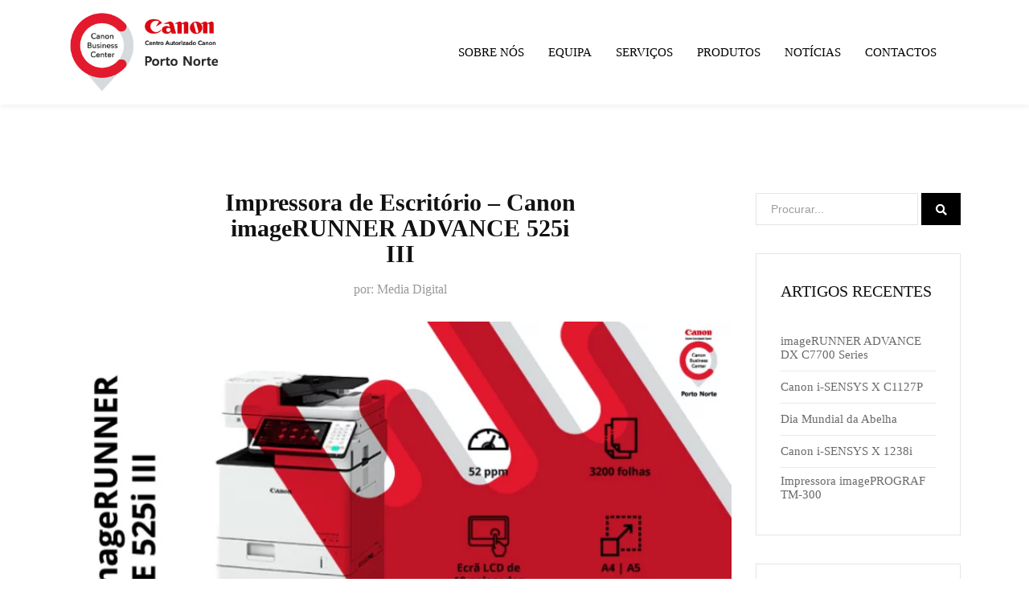

--- FILE ---
content_type: text/html; charset=UTF-8
request_url: https://cbcportonorte.pt/impressora-de-escritorio-canon-imagerunner-advance-525i-iii/
body_size: 26241
content:
<!doctype html><html lang="pt-PT" prefix="og: https://ogp.me/ns#"><head><script data-no-optimize="1">var litespeed_docref=sessionStorage.getItem("litespeed_docref");litespeed_docref&&(Object.defineProperty(document,"referrer",{get:function(){return litespeed_docref}}),sessionStorage.removeItem("litespeed_docref"));</script> <meta charset="UTF-8"><meta name="viewport" content="width=device-width, initial-scale=1"><link rel="profile" href="http://gmpg.org/xfn/11"><style>img:is([sizes="auto" i], [sizes^="auto," i]) { contain-intrinsic-size: 3000px 1500px }</style><title>Impressora de Escritório – Canon imageRUNNER ADVANCE 525i III</title><meta name="description" content="Impressora de Escritório – Canon imageRUNNER ADVANCE 525i III - Criada para ambientes empresariais exigentes, esta impressora ultrarrápida...."/><meta name="robots" content="follow, index, max-snippet:-1, max-video-preview:-1, max-image-preview:large"/><link rel="canonical" href="https://cbcportonorte.pt/impressora-de-escritorio-canon-imagerunner-advance-525i-iii/" /><meta property="og:locale" content="pt_PT" /><meta property="og:type" content="article" /><meta property="og:title" content="Impressora de Escritório – Canon imageRUNNER ADVANCE 525i III" /><meta property="og:description" content="Impressora de Escritório – Canon imageRUNNER ADVANCE 525i III - Criada para ambientes empresariais exigentes, esta impressora ultrarrápida...." /><meta property="og:url" content="https://cbcportonorte.pt/impressora-de-escritorio-canon-imagerunner-advance-525i-iii/" /><meta property="og:site_name" content="CBC PORTO NORTE" /><meta property="article:section" content="Notícias" /><meta property="og:image" content="https://cbcportonorte.pt/wp-content/uploads/2019/09/fb.png" /><meta property="og:image:secure_url" content="https://cbcportonorte.pt/wp-content/uploads/2019/09/fb.png" /><meta property="og:image:width" content="1200" /><meta property="og:image:height" content="630" /><meta property="og:image:alt" content="Impressora de Escritório – Canon imageRUNNER ADVANCE 525i III - CBCPortoNorte" /><meta property="og:image:type" content="image/png" /><meta property="article:published_time" content="2019-09-02T10:48:40+01:00" /><meta name="twitter:card" content="summary_large_image" /><meta name="twitter:title" content="Impressora de Escritório – Canon imageRUNNER ADVANCE 525i III" /><meta name="twitter:description" content="Impressora de Escritório – Canon imageRUNNER ADVANCE 525i III - Criada para ambientes empresariais exigentes, esta impressora ultrarrápida...." /><meta name="twitter:image" content="https://cbcportonorte.pt/wp-content/uploads/2019/09/fb.png" /><meta name="twitter:label1" content="Written by" /><meta name="twitter:data1" content="Media Digital" /><meta name="twitter:label2" content="Time to read" /><meta name="twitter:data2" content="Less than a minute" /> <script type="application/ld+json" class="rank-math-schema-pro">{"@context":"https://schema.org","@graph":[{"@type":"Place","@id":"https://cbcportonorte.pt/#place","geo":{"@type":"GeoCoordinates","latitude":"41.2238029","longitude":"-8.6609783"},"hasMap":"https://www.google.com/maps/search/?api=1&amp;query=41.2238029,-8.6609783,12z","address":{"@type":"PostalAddress","streetAddress":"Rua D. Pedro IV 780-A","addressLocality":"Valongo","addressRegion":"Porto","postalCode":"4440-633","addressCountry":"Portugal"}},{"@type":"Organization","@id":"https://cbcportonorte.pt/#organization","name":"CBC PORTO NORTE","url":"https://cbcportonorte.pt","email":"geral@cbcportonorte.pt","address":{"@type":"PostalAddress","streetAddress":"Rua D. Pedro IV 780-A","addressLocality":"Valongo","addressRegion":"Porto","postalCode":"4440-633","addressCountry":"Portugal"},"logo":{"@type":"ImageObject","@id":"https://cbcportonorte.pt/#logo","url":"https://cbcportonorte.pt/wp-content/uploads/2019/11/LOGO-CBC.png","contentUrl":"https://cbcportonorte.pt/wp-content/uploads/2019/11/LOGO-CBC.png","caption":"CBC PORTO NORTE","inLanguage":"pt-PT","width":"380","height":"200"},"contactPoint":[{"@type":"ContactPoint","telephone":"+351 224223014","contactType":"customer support"}],"location":{"@id":"https://cbcportonorte.pt/#place"}},{"@type":"WebSite","@id":"https://cbcportonorte.pt/#website","url":"https://cbcportonorte.pt","name":"CBC PORTO NORTE","publisher":{"@id":"https://cbcportonorte.pt/#organization"},"inLanguage":"pt-PT"},{"@type":"ImageObject","@id":"https://cbcportonorte.pt/wp-content/uploads/2019/09/noticia.png","url":"https://cbcportonorte.pt/wp-content/uploads/2019/09/noticia.png","width":"770","height":"520","caption":"Impressora de Escrit\u00f3rio \u2013 Canon imageRUNNER ADVANCE 525i III - CBCPortoNorte","inLanguage":"pt-PT"},{"@type":"WebPage","@id":"https://cbcportonorte.pt/impressora-de-escritorio-canon-imagerunner-advance-525i-iii/#webpage","url":"https://cbcportonorte.pt/impressora-de-escritorio-canon-imagerunner-advance-525i-iii/","name":"Impressora de Escrit\u00f3rio \u2013 Canon imageRUNNER ADVANCE 525i III","datePublished":"2019-09-02T10:48:40+01:00","dateModified":"2019-09-02T10:48:40+01:00","isPartOf":{"@id":"https://cbcportonorte.pt/#website"},"primaryImageOfPage":{"@id":"https://cbcportonorte.pt/wp-content/uploads/2019/09/noticia.png"},"inLanguage":"pt-PT"},{"@type":"Person","@id":"https://cbcportonorte.pt/author/cbcadmin/","name":"Media Digital","url":"https://cbcportonorte.pt/author/cbcadmin/","image":{"@type":"ImageObject","@id":"https://cbcportonorte.pt/wp-content/litespeed/avatar/f2c72003b42cc750360697777fd7abe1.jpg?ver=1769253217","url":"https://cbcportonorte.pt/wp-content/litespeed/avatar/f2c72003b42cc750360697777fd7abe1.jpg?ver=1769253217","caption":"Media Digital","inLanguage":"pt-PT"},"worksFor":{"@id":"https://cbcportonorte.pt/#organization"}},{"@type":"NewsArticle","headline":"Impressora de Escrit\u00f3rio \u2013 Canon imageRUNNER ADVANCE 525i III","keywords":"Impressora de Escrit\u00f3rio \u2013 Canon imageRUNNER ADVANCE 525i III","datePublished":"2019-09-02T10:48:40+01:00","dateModified":"2019-09-02T10:48:40+01:00","author":{"@id":"https://cbcportonorte.pt/author/cbcadmin/","name":"Media Digital"},"publisher":{"@id":"https://cbcportonorte.pt/#organization"},"description":"Impressora de Escrit\u00f3rio \u2013 Canon imageRUNNER ADVANCE 525i III - Criada para ambientes empresariais exigentes, esta impressora ultrarr\u00e1pida....","copyrightYear":"2019","copyrightHolder":{"@id":"https://cbcportonorte.pt/#organization"},"name":"Impressora de Escrit\u00f3rio \u2013 Canon imageRUNNER ADVANCE 525i III","@id":"https://cbcportonorte.pt/impressora-de-escritorio-canon-imagerunner-advance-525i-iii/#richSnippet","isPartOf":{"@id":"https://cbcportonorte.pt/impressora-de-escritorio-canon-imagerunner-advance-525i-iii/#webpage"},"image":{"@id":"https://cbcportonorte.pt/wp-content/uploads/2019/09/noticia.png"},"inLanguage":"pt-PT","mainEntityOfPage":{"@id":"https://cbcportonorte.pt/impressora-de-escritorio-canon-imagerunner-advance-525i-iii/#webpage"}}]}</script> <link rel='dns-prefetch' href='//www.googletagmanager.com' /><link rel='dns-prefetch' href='//fonts.googleapis.com' /><link rel='preconnect' href='https://fonts.gstatic.com' crossorigin /><link rel="alternate" type="application/rss+xml" title="CBC PORTO NORTE &raquo; Feed" href="https://cbcportonorte.pt/feed/" /><link rel="alternate" type="application/rss+xml" title="CBC PORTO NORTE &raquo; Feed de comentários" href="https://cbcportonorte.pt/comments/feed/" /><link rel="alternate" type="application/rss+xml" title="Feed de comentários de CBC PORTO NORTE &raquo; Impressora de Escritório – Canon imageRUNNER ADVANCE 525i III" href="https://cbcportonorte.pt/impressora-de-escritorio-canon-imagerunner-advance-525i-iii/feed/" />
<style id="litespeed-ccss">ul{box-sizing:border-box}:root{--wp--preset--font-size--normal:16px;--wp--preset--font-size--huge:42px}:root{--wp--preset--aspect-ratio--square:1;--wp--preset--aspect-ratio--4-3:4/3;--wp--preset--aspect-ratio--3-4:3/4;--wp--preset--aspect-ratio--3-2:3/2;--wp--preset--aspect-ratio--2-3:2/3;--wp--preset--aspect-ratio--16-9:16/9;--wp--preset--aspect-ratio--9-16:9/16;--wp--preset--color--black:#000;--wp--preset--color--cyan-bluish-gray:#abb8c3;--wp--preset--color--white:#fff;--wp--preset--color--pale-pink:#f78da7;--wp--preset--color--vivid-red:#cf2e2e;--wp--preset--color--luminous-vivid-orange:#ff6900;--wp--preset--color--luminous-vivid-amber:#fcb900;--wp--preset--color--light-green-cyan:#7bdcb5;--wp--preset--color--vivid-green-cyan:#00d084;--wp--preset--color--pale-cyan-blue:#8ed1fc;--wp--preset--color--vivid-cyan-blue:#0693e3;--wp--preset--color--vivid-purple:#9b51e0;--wp--preset--gradient--vivid-cyan-blue-to-vivid-purple:linear-gradient(135deg,rgba(6,147,227,1) 0%,#9b51e0 100%);--wp--preset--gradient--light-green-cyan-to-vivid-green-cyan:linear-gradient(135deg,#7adcb4 0%,#00d082 100%);--wp--preset--gradient--luminous-vivid-amber-to-luminous-vivid-orange:linear-gradient(135deg,rgba(252,185,0,1) 0%,rgba(255,105,0,1) 100%);--wp--preset--gradient--luminous-vivid-orange-to-vivid-red:linear-gradient(135deg,rgba(255,105,0,1) 0%,#cf2e2e 100%);--wp--preset--gradient--very-light-gray-to-cyan-bluish-gray:linear-gradient(135deg,#eee 0%,#a9b8c3 100%);--wp--preset--gradient--cool-to-warm-spectrum:linear-gradient(135deg,#4aeadc 0%,#9778d1 20%,#cf2aba 40%,#ee2c82 60%,#fb6962 80%,#fef84c 100%);--wp--preset--gradient--blush-light-purple:linear-gradient(135deg,#ffceec 0%,#9896f0 100%);--wp--preset--gradient--blush-bordeaux:linear-gradient(135deg,#fecda5 0%,#fe2d2d 50%,#6b003e 100%);--wp--preset--gradient--luminous-dusk:linear-gradient(135deg,#ffcb70 0%,#c751c0 50%,#4158d0 100%);--wp--preset--gradient--pale-ocean:linear-gradient(135deg,#fff5cb 0%,#b6e3d4 50%,#33a7b5 100%);--wp--preset--gradient--electric-grass:linear-gradient(135deg,#caf880 0%,#71ce7e 100%);--wp--preset--gradient--midnight:linear-gradient(135deg,#020381 0%,#2874fc 100%);--wp--preset--font-size--small:13px;--wp--preset--font-size--medium:20px;--wp--preset--font-size--large:36px;--wp--preset--font-size--x-large:42px;--wp--preset--spacing--20:.44rem;--wp--preset--spacing--30:.67rem;--wp--preset--spacing--40:1rem;--wp--preset--spacing--50:1.5rem;--wp--preset--spacing--60:2.25rem;--wp--preset--spacing--70:3.38rem;--wp--preset--spacing--80:5.06rem;--wp--preset--shadow--natural:6px 6px 9px rgba(0,0,0,.2);--wp--preset--shadow--deep:12px 12px 50px rgba(0,0,0,.4);--wp--preset--shadow--sharp:6px 6px 0px rgba(0,0,0,.2);--wp--preset--shadow--outlined:6px 6px 0px -3px rgba(255,255,255,1),6px 6px rgba(0,0,0,1);--wp--preset--shadow--crisp:6px 6px 0px rgba(0,0,0,1)}#cookie-law-info-bar{font-size:15px;margin:0 auto;padding:12px 10px;position:absolute;text-align:center;box-sizing:border-box;width:100%;z-index:9999;display:none;left:0;font-weight:300;box-shadow:0 -1px 10px 0 rgba(172,171,171,.3)}#cookie-law-info-bar span{vertical-align:middle}.cli-plugin-button,.cli-plugin-button:visited{display:inline-block;padding:9px 12px;color:#fff;text-decoration:none;position:relative;margin-left:5px;text-decoration:none}.cli-plugin-main-link{margin-left:0;font-weight:550;text-decoration:underline}.cli-plugin-button,.cli-plugin-button:visited,.medium.cli-plugin-button,.medium.cli-plugin-button:visited{font-size:13px;font-weight:400;line-height:1}.cli-plugin-button{margin-top:5px}.cli-bar-popup{-moz-background-clip:padding;-webkit-background-clip:padding;background-clip:padding-box;-webkit-border-radius:30px;-moz-border-radius:30px;border-radius:30px;padding:20px}.cli-container-fluid{padding-right:15px;padding-left:15px;margin-right:auto;margin-left:auto}.cli-row{display:-ms-flexbox;display:flex;-ms-flex-wrap:wrap;flex-wrap:wrap;margin-right:-15px;margin-left:-15px}.cli-align-items-stretch{-ms-flex-align:stretch!important;align-items:stretch!important}.cli-px-0{padding-left:0;padding-right:0}.cli-btn{font-size:14px;display:inline-block;font-weight:400;text-align:center;white-space:nowrap;vertical-align:middle;border:1px solid transparent;padding:.5rem 1.25rem;line-height:1;border-radius:.25rem}.cli-modal-backdrop{position:fixed;top:0;right:0;bottom:0;left:0;z-index:1040;background-color:#000;display:none}.cli-modal-backdrop.cli-fade{opacity:0}.cli-modal a{text-decoration:none}.cli-modal .cli-modal-dialog{position:relative;width:auto;margin:.5rem;font-family:-apple-system,BlinkMacSystemFont,"Segoe UI",Roboto,"Helvetica Neue",Arial,sans-serif,"Apple Color Emoji","Segoe UI Emoji","Segoe UI Symbol";font-size:1rem;font-weight:400;line-height:1.5;color:#212529;text-align:left;display:-ms-flexbox;display:flex;-ms-flex-align:center;align-items:center;min-height:calc(100% - (.5rem*2))}@media (min-width:576px){.cli-modal .cli-modal-dialog{max-width:500px;margin:1.75rem auto;min-height:calc(100% - (1.75rem*2))}}@media (min-width:992px){.cli-modal .cli-modal-dialog{max-width:900px}}.cli-modal-content{position:relative;display:-ms-flexbox;display:flex;-ms-flex-direction:column;flex-direction:column;width:100%;background-color:#fff;background-clip:padding-box;border-radius:.3rem;outline:0}.cli-modal .cli-modal-close{position:absolute;right:10px;top:10px;z-index:1;padding:0;background-color:transparent!important;border:0;-webkit-appearance:none;font-size:1.5rem;font-weight:700;line-height:1;color:#000;text-shadow:0 1px 0 #fff}.cli-switch{display:inline-block;position:relative;min-height:1px;padding-left:70px;font-size:14px}.cli-switch input[type=checkbox]{display:none}.cli-switch .cli-slider{background-color:#e3e1e8;height:24px;width:50px;bottom:0;left:0;position:absolute;right:0;top:0}.cli-switch .cli-slider:before{background-color:#fff;bottom:2px;content:"";height:20px;left:2px;position:absolute;width:20px}.cli-switch input:checked+.cli-slider{background-color:#00acad}.cli-switch input:checked+.cli-slider:before{transform:translateX(26px)}.cli-switch .cli-slider{border-radius:34px}.cli-switch .cli-slider:before{border-radius:50%}.cli-tab-content{background:#fff}.cli-tab-content{width:100%;padding:30px}@media (max-width:767px){.cli-tab-content{padding:30px 10px}}.cli-container-fluid{padding-right:15px;padding-left:15px;margin-right:auto;margin-left:auto}.cli-row{display:-ms-flexbox;display:flex;-ms-flex-wrap:wrap;flex-wrap:wrap;margin-right:-15px;margin-left:-15px}.cli-align-items-stretch{-ms-flex-align:stretch!important;align-items:stretch!important}.cli-px-0{padding-left:0;padding-right:0}.cli-btn{font-size:14px;display:inline-block;font-weight:400;text-align:center;white-space:nowrap;vertical-align:middle;border:1px solid transparent;padding:.5rem 1.25rem;line-height:1;border-radius:.25rem}.cli-modal-backdrop{position:fixed;top:0;right:0;bottom:0;left:0;z-index:1040;background-color:#000;-webkit-transform:scale(0);transform:scale(0)}.cli-modal-backdrop.cli-fade{opacity:0}.cli-modal{position:fixed;top:0;right:0;bottom:0;left:0;z-index:99999;transform:scale(0);overflow:hidden;outline:0;display:none}.cli-modal a{text-decoration:none}.cli-modal .cli-modal-dialog{position:relative;width:auto;margin:.5rem;font-family:inherit;font-size:1rem;font-weight:400;line-height:1.5;color:#212529;text-align:left;display:-ms-flexbox;display:flex;-ms-flex-align:center;align-items:center;min-height:calc(100% - (.5rem*2))}@media (min-width:576px){.cli-modal .cli-modal-dialog{max-width:500px;margin:1.75rem auto;min-height:calc(100% - (1.75rem*2))}}.cli-modal-content{position:relative;display:-ms-flexbox;display:flex;-ms-flex-direction:column;flex-direction:column;width:100%;background-color:#fff;background-clip:padding-box;border-radius:.2rem;box-sizing:border-box;outline:0}.cli-switch{display:inline-block;position:relative;min-height:1px;padding-left:38px;font-size:14px}.cli-switch input[type=checkbox]{display:none}.cli-switch .cli-slider{background-color:#e3e1e8;height:20px;width:38px;bottom:0;left:0;position:absolute;right:0;top:0}.cli-switch .cli-slider:before{background-color:#fff;bottom:2px;content:"";height:15px;left:3px;position:absolute;width:15px}.cli-switch input:checked+.cli-slider{background-color:#61a229}.cli-switch input:checked+.cli-slider:before{transform:translateX(18px)}.cli-switch .cli-slider{border-radius:34px;font-size:0}.cli-switch .cli-slider:before{border-radius:50%}.cli-tab-content{background:#fff}.cli-tab-content{width:100%;padding:5px 30px 5px 5px;box-sizing:border-box}@media (max-width:767px){.cli-tab-content{padding:30px 10px}}.cli-tab-footer .cli-btn{background-color:#00acad;padding:10px 15px;text-decoration:none}.cli-tab-footer .wt-cli-privacy-accept-btn{background-color:#61a229;color:#fff;border-radius:0}.cli-tab-footer{width:100%;text-align:right;padding:20px 0}.cli-col-12{width:100%}.cli-tab-header{display:flex;justify-content:space-between}.cli-tab-header a:before{width:10px;height:2px;left:0;top:calc(50% - 1px)}.cli-tab-header a:after{width:2px;height:10px;left:4px;top:calc(50% - 5px);-webkit-transform:none;transform:none}.cli-tab-header a:before{width:7px;height:7px;border-right:1px solid #4a6e78;border-bottom:1px solid #4a6e78;content:" ";transform:rotate(-45deg);margin-right:10px}.cli-tab-header a.cli-nav-link{position:relative;display:flex;align-items:center;font-size:14px;color:#000;text-transform:capitalize}.cli-tab-header{border-radius:5px;padding:12px 15px;background-color:#f2f2f2}.cli-modal .cli-modal-close{position:absolute;right:0;top:0;z-index:1;-webkit-appearance:none;width:40px;height:40px;padding:0;border-radius:50%;padding:10px;background:0 0;border:none;min-width:40px}.cli-tab-container h4{font-family:inherit;font-size:16px;margin-bottom:15px;margin:10px 0}#cliSettingsPopup .cli-tab-section-container{padding-top:12px}.cli-privacy-content-text{font-size:14px;line-height:1.4;margin-top:0;padding:0;color:#000}.cli-tab-content{display:none}.cli-tab-section .cli-tab-content{padding:10px 20px 5px}.cli-tab-section{margin-top:5px}@media (min-width:992px){.cli-modal .cli-modal-dialog{max-width:645px}}.cli-switch .cli-slider:after{content:attr(data-cli-disable);position:absolute;right:50px;color:#000;font-size:12px;text-align:right;min-width:80px}.cli-switch input:checked+.cli-slider:after{content:attr(data-cli-enable)}.cli-privacy-overview:not(.cli-collapsed) .cli-privacy-content{max-height:60px;overflow:hidden}a.cli-privacy-readmore{font-size:12px;margin-top:12px;display:inline-block;padding-bottom:0;color:#000;text-decoration:underline}.cli-modal-footer{position:relative}a.cli-privacy-readmore:before{content:attr(data-readmore-text)}.cli-modal-close svg{fill:#000}span.cli-necessary-caption{color:#000;font-size:12px}.cli-tab-container .cli-row{max-height:500px;overflow-y:auto}.wt-cli-sr-only{display:none;font-size:16px}.wt-cli-necessary-checkbox{display:none!important}.wt-cli-privacy-overview-actions{padding-bottom:0}.wt-cli-cookie-description{font-size:14px;line-height:1.4;margin-top:0;padding:0;color:#000}:root{--blue:#007bff;--indigo:#6610f2;--purple:#6f42c1;--pink:#e83e8c;--red:#dc3545;--orange:#fd7e14;--yellow:#ffc107;--green:#28a745;--teal:#20c997;--cyan:#17a2b8;--white:#fff;--gray:#868e96;--gray-dark:#343a40;--primary:#007bff;--secondary:#868e96;--success:#28a745;--info:#17a2b8;--warning:#ffc107;--danger:#dc3545;--light:#f8f9fa;--dark:#343a40;--breakpoint-xs:0;--breakpoint-sm:576px;--breakpoint-md:768px;--breakpoint-lg:992px;--breakpoint-xl:1200px;--font-family-sans-serif:-apple-system,BlinkMacSystemFont,"Segoe UI",Roboto,"Helvetica Neue",Arial,sans-serif,"Apple Color Emoji","Segoe UI Emoji","Segoe UI Symbol";--font-family-monospace:"SFMono-Regular",Menlo,Monaco,Consolas,"Liberation Mono","Courier New",monospace}*,:after,:before{box-sizing:border-box}html{font-family:sans-serif;line-height:1.15;-webkit-text-size-adjust:100%;-ms-text-size-adjust:100%;-ms-overflow-style:scrollbar}@-ms-viewport{width:device-width}article,aside,header,main,nav,section{display:block}body{margin:0;font-family:-apple-system,BlinkMacSystemFont,"Segoe UI",Roboto,"Helvetica Neue",Arial,sans-serif,"Apple Color Emoji","Segoe UI Emoji","Segoe UI Symbol";font-size:1rem;font-weight:400;line-height:1.5;color:#212529;text-align:left;background-color:#fff}h2,h3,h4{margin-top:0;margin-bottom:.5rem}ul{margin-top:0;margin-bottom:1rem}ul ul{margin-bottom:0}a{color:#007bff;text-decoration:none;background-color:transparent;-webkit-text-decoration-skip:objects}a:not([href]):not([tabindex]){color:inherit;text-decoration:none}img{vertical-align:middle;border-style:none}svg:not(:root){overflow:hidden}[role=button],a,button,input:not([type=range]),label{-ms-touch-action:manipulation;touch-action:manipulation}label{display:inline-block;margin-bottom:.5rem}button{border-radius:0}button,input{margin:0;font-family:inherit;font-size:inherit;line-height:inherit}button,input{overflow:visible}button{text-transform:none}[type=submit],button,html [type=button]{-webkit-appearance:button}[type=button]::-moz-focus-inner,[type=submit]::-moz-focus-inner,button::-moz-focus-inner{padding:0;border-style:none}input[type=checkbox]{box-sizing:border-box;padding:0}::-webkit-file-upload-button{font:inherit;-webkit-appearance:button}h2,h3,h4{margin-bottom:.5rem;font-family:inherit;font-weight:500;line-height:1.2;color:inherit}h2{font-size:2rem}h3{font-size:1.75rem}h4{font-size:1.5rem}.container{width:100%;padding-right:15px;padding-left:15px;margin-right:auto;margin-left:auto}@media (min-width:576px){.container{max-width:540px}}@media (min-width:768px){.container{max-width:720px}}@media (min-width:992px){.container{max-width:960px}}@media (min-width:1200px){.container{max-width:1140px}}.row{display:-ms-flexbox;display:flex;-ms-flex-wrap:wrap;flex-wrap:wrap;margin-right:-15px;margin-left:-15px}.col-lg-4,.col-lg-8,.col-md-12,.col-xl-3,.col-xl-9{position:relative;width:100%;min-height:1px;padding-right:15px;padding-left:15px}@media (min-width:768px){.col-md-12{-ms-flex:0 0 100%;flex:0 0 100%;max-width:100%}}@media (min-width:992px){.col-lg-4{-ms-flex:0 0 33.333333%;flex:0 0 33.333333%;max-width:33.333333%}.col-lg-8{-ms-flex:0 0 66.666667%;flex:0 0 66.666667%;max-width:66.666667%}}@media (min-width:1200px){.col-xl-3{-ms-flex:0 0 25%;flex:0 0 25%;max-width:25%}.col-xl-9{-ms-flex:0 0 75%;flex:0 0 75%;max-width:75%}}.form-check-label{padding-left:1.25rem;margin-bottom:0}.clearfix:after{display:block;clear:both;content:""}.d-none{display:none!important}@media (min-width:992px){.d-lg-block{display:block!important}}.float-left{float:left!important}.fixed-bottom{position:fixed;right:0;bottom:0;left:0;z-index:1030}.fa{-moz-osx-font-smoothing:grayscale;-webkit-font-smoothing:antialiased;display:inline-block;font-style:normal;font-variant:normal;text-rendering:auto;line-height:1}.fa-facebook:before{content:"\f09a"}.fa-instagram:before{content:"\f16d"}.fa-linkedin:before{content:"\f08c"}.fa-search:before{content:"\f002"}.fa-twitter:before{content:"\f099"}.fa{font-family:"Font Awesome 5 Free"}.fa{font-weight:900}.fa.fa-facebook,.fa.fa-twitter{font-family:"Font Awesome 5 Brands";font-weight:400}.fa.fa-facebook:before{content:"\f39e"}.fa.fa-linkedin{font-family:"Font Awesome 5 Brands";font-weight:400}.fa.fa-linkedin:before{content:"\f0e1"}.fa.fa-instagram{font-family:"Font Awesome 5 Brands";font-weight:400}.fa.fa-twitter{font-family:'Font Awesome 5 Brands';font-weight:400}.fa.fa-facebook{font-family:'Font Awesome 5 Brands';font-weight:400}.fa.fa-facebook:before{content:"\f39e"}.fa.fa-linkedin{font-family:'Font Awesome 5 Brands';font-weight:400}.fa.fa-linkedin:before{content:"\f0e1"}.fa.fa-instagram{font-family:'Font Awesome 5 Brands';font-weight:400}.fa{-moz-osx-font-smoothing:grayscale;-webkit-font-smoothing:antialiased;display:inline-block;font-style:normal;font-variant:normal;text-rendering:auto;line-height:1}.fa-facebook:before{content:"\f09a"}.fa-instagram:before{content:"\f16d"}.fa-linkedin:before{content:"\f08c"}.fa-search:before{content:"\f002"}.fa-twitter:before{content:"\f099"}.fa{font-family:'Font Awesome 5 Free';font-weight:900}.zmdi{display:inline-block;font:normal normal normal 14px/1 'Material-Design-Iconic-Font';font-size:inherit;text-rendering:auto;-webkit-font-smoothing:antialiased;-moz-osx-font-smoothing:grayscale}.zmdi-close:before{content:'\f136'}.zmdi-email:before{content:'\f15a'}.zmdi-lock-outline:before{content:'\f190'}.zmdi-account:before{content:'\f207'}.zmdi-chevron-up:before{content:'\f2fc'}.zmdi-close:before{content:'\f136'}.zmdi-email:before{content:'\f15a'}.zmdi-lock-outline:before{content:'\f190'}.zmdi-account:before{content:'\f207'}.zmdi-chevron-up:before{content:'\f2fc'}button::-moz-focus-inner{padding:0;border:0}html{box-sizing:border-box}a{color:#b09991}a,a:before,a:after{outline:none;text-decoration:none}body{background-color:#fff;font-size:15px;line-height:1.5625;color:#6a6a6a;-webkit-font-smoothing:antialiased;font-smoothing:antialiased;-moz-osx-font-smoothing:grayscale;overflow-x:hidden;font-weight:400;letter-spacing:0;font-family:"Hind",sans-serif}.site{position:relative;overflow:hidden}h2,h3,h4{font-family:"Poppins",sans-serif;font-weight:700;color:#111;clear:both;line-height:1.2;margin:0 0 15px}h2{font-size:36px}h3{font-size:24px}h4{font-size:22px}img{width:auto;max-width:100%;height:auto}label{margin-bottom:0}ul{padding:0;margin:0 0 15px}ul li{list-style-position:inside}.ct-close{display:inline-block;height:32px;line-height:32px;width:30px;position:relative}.ct-close:before,.ct-close:after{content:"";background-color:#282828;display:block;height:2px;left:0;margin:auto;position:absolute;right:0;width:22px;top:21px}.ct-close:before{top:15px;-webkit-transform:rotate(45deg);-khtml-transform:rotate(45deg);-moz-transform:rotate(45deg);-ms-transform:rotate(45deg);-o-transform:rotate(45deg);transform:rotate(45deg)}.ct-close:after{-webkit-transform:rotate(-45deg);-khtml-transform:rotate(-45deg);-moz-transform:rotate(-45deg);-ms-transform:rotate(-45deg);-o-transform:rotate(-45deg);transform:rotate(-45deg);top:15px}input::-moz-placeholder{color:inherit;opacity:1}input::-webkit-input-placeholder{color:inherit;opacity:1}input::-o-placeholder{color:inherit;opacity:1}input::-ms-placeholder{color:inherit;opacity:1}input[type=text],input[type=password]{background-color:#f8f8fa;-webkit-border-radius:0;-khtml-border-radius:0;-moz-border-radius:0;-ms-border-radius:0;-o-border-radius:0;border-radius:0;border:1px solid #e6e9ec;color:#808992;padding:9px 18px;line-height:normal;font-size:14px;-webkit-box-shadow:none;-khtml-box-shadow:none;-moz-box-shadow:none;-ms-box-shadow:none;-o-box-shadow:none;box-shadow:none;width:100%;outline:none;font-family:"Poppins",sans-serif}button,.button{background-color:#000;font-size:14px;border:2px solid #000;color:#fff;text-transform:capitalize;padding:0 40px;line-height:41px;-webkit-border-radius:0px;-khtml-border-radius:0px;-moz-border-radius:0px;-ms-border-radius:0px;-o-border-radius:0px;border-radius:0;position:relative;display:inline-block;text-align:center;position:relative;font-family:"Poppins",sans-serif;font-weight:600;outline:none}#site-header-wrap{position:relative;z-index:999}#site-header-wrap .site-header-main{background-color:#000;-webkit-box-shadow:0 3px 6px rgba(0,0,0,.05);-khtml-box-shadow:0 3px 6px rgba(0,0,0,.05);-moz-box-shadow:0 3px 6px rgba(0,0,0,.05);-ms-box-shadow:0 3px 6px rgba(0,0,0,.05);-o-box-shadow:0 3px 6px rgba(0,0,0,.05);box-shadow:0 3px 6px rgba(0,0,0,.05)}#site-header-wrap .site-header-main .row{align-items:center}#site-header-wrap .site-branding{margin-top:15px;margin-bottom:15px;flex-grow:1;position:relative}#site-header-wrap .site-branding .logo-dark{position:absolute;top:0;left:0;opacity:0}#site-header-wrap .site-branding img{max-height:55px}#site-header-wrap .site-navigation{display:flex;align-items:center;flex-wrap:nowrap}#site-header-wrap .site-branding,#site-header-wrap .site-navigation{margin-left:15px;margin-right:15px}#site-header-wrap .site-menu-right{margin-left:15px}@media screen and (min-width:992px){#site-header-wrap.header-layout1 .site-header-main .primary-menu>li{padding:40.3px 0 40.2px}#site-header-wrap.header-layout1 .site-header-main .primary-menu>li>a{-webkit-border-radius:5px;-khtml-border-radius:5px;-moz-border-radius:5px;-ms-border-radius:5px;-o-border-radius:5px;border-radius:5px;line-height:1.3;font-weight:600}}@media screen and (max-width:991px){#site-header-wrap.fixed-height{height:inherit!important}#site-header-wrap .site-branding{line-height:50px}#site-header-wrap #main-menu-mobile{position:absolute;top:50%;right:15px;-webkit-transform:translate(0,-50%);-khtml-transform:translate(0,-50%);-moz-transform:translate(0,-50%);-ms-transform:translate(0,-50%);-o-transform:translate(0,-50%);transform:translate(0,-50%)}}@media screen and (min-width:992px){.main-navigation ul{display:block}.primary-menu{list-style:none;margin:0;padding:0}.primary-menu li{position:relative}.primary-menu li a{display:block}.primary-menu>li{display:inline-block;vertical-align:middle;float:left;white-space:nowrap}.primary-menu>li>a{font-size:15px;color:#fff;font-family:"Poppins",sans-serif;padding:0 15px}.primary-menu .sub-menu{list-style:none;margin:15px 0 0;position:absolute;background:#000;padding:20px 0;top:100%;left:0;min-width:235px;z-index:99;visibility:hidden;opacity:0;-webkit-box-shadow:0 1px 3px 0 rgba(0,0,0,.15);-khtml-box-shadow:0 1px 3px 0 rgba(0,0,0,.15);-moz-box-shadow:0 1px 3px 0 rgba(0,0,0,.15);-ms-box-shadow:0 1px 3px 0 rgba(0,0,0,.15);-o-box-shadow:0 1px 3px 0 rgba(0,0,0,.15);box-shadow:0 1px 3px 0 rgba(0,0,0,.15);clip:rect(1px,1px,1px,1px)}.primary-menu .sub-menu li{padding:0 32px}.primary-menu .sub-menu li a{border-bottom:1px solid #272626;color:#9b9b9b;font-size:14px;font-family:inherit;padding:9px 0}.primary-menu .sub-menu li:last-child>a{border-bottom:none}.primary-menu .sub-menu .sub-menu{top:0;left:100%}.primary-menu .sub-menu .menu-item-has-children>a{position:relative}.primary-menu .sub-menu .menu-item-has-children>a:before{content:"\f105";font-family:FontAwesome;position:absolute;top:50%;right:0;-webkit-transform:translate(0,-50%);-khtml-transform:translate(0,-50%);-moz-transform:translate(0,-50%);-ms-transform:translate(0,-50%);-o-transform:translate(0,-50%);transform:translate(0,-50%)}.social-mobile,.header-mobile-search,.menu-mobile-close{display:none}}@media screen and (max-width:991px){.social-mobile{text-align:center;margin-top:25px;margin-bottom:25px}.social-mobile a{color:#111;font-size:16px;margin:0 6px}.menu-mobile-close{display:block;width:40px;height:40px;background-color:#000;line-height:40px;text-align:center;color:#fff;font-size:20px;position:absolute;top:0;right:0}.menu-mobile-close i:before{vertical-align:middle}.header-mobile-search{margin-bottom:15px;position:relative;display:block}.header-mobile-search .search-submit{position:absolute;width:45px;height:100%;right:0;line-height:100%;padding:0;border:none;background-color:transparent;color:#999;top:0}.header-mobile-search .search-field{background-color:#fff;border:1px solid #e0e0e0}.menu-mobile-overlay{position:fixed;height:100%;width:100%;z-index:998;background-color:rgba(0,0,0,.4);left:0;top:0;visibility:hidden;opacity:0}.site-navigation{position:absolute;height:100vh;width:280px;top:0;bottom:0;margin:0!important;overflow:hidden;visibility:hidden;z-index:-1}.site-navigation .main-navigation{overflow:hidden;width:280px;padding:58px 0 16px;background-color:#fff;position:fixed;z-index:1001;top:0;height:100%;left:0;right:0;z-index:999;-webkit-transform:translateX(-100%);-khtml-transform:translateX(-100%);-moz-transform:translateX(-100%);-ms-transform:translateX(-100%);-o-transform:translateX(-100%);transform:translateX(-100%)}.site-navigation .main-navigation .main-navigation-inner{height:100%;overflow-y:scroll;padding:0 26px 0 16px;margin-right:-10px}.primary-menu{list-style:none;margin:0;padding:0}.primary-menu li{position:relative;list-style:none}.primary-menu li a{display:block;padding:12px 16px;color:#111;font-size:14px;text-transform:uppercase;font-weight:600;font-family:"Poppins",sans-serif}.primary-menu .sub-menu{position:relative;padding-left:20px;display:none}#main-menu-mobile .btn-nav-mobile{color:#fff;display:inline-block;font-size:16px;height:32px;line-height:32px;text-align:center;vertical-align:middle;width:30px;position:relative}#main-menu-mobile .btn-nav-mobile:before,#main-menu-mobile .btn-nav-mobile:after,#main-menu-mobile .btn-nav-mobile span{content:"";background-color:#fff;display:block;height:2px;left:0;margin:auto;position:absolute;right:0;width:22px;top:21px}#main-menu-mobile .btn-nav-mobile:before{top:9px}#main-menu-mobile .btn-nav-mobile span{top:15px}}.entry-featured .post-image img{width:100%}.entry-meta{margin:0 -11px;display:flex;flex-wrap:wrap;align-items:center}.entry-meta li{position:relative;display:inline-block;color:#999;font-size:16px;padding:0 13px;margin-bottom:5px}.entry-meta li a{color:inherit}.single-hentry .entry-title{font-size:22px;font-weight:600}.single-post .content-area .entry-header{max-width:450px;text-align:center;margin:0 auto 23px}.single-post .content-area .entry-header .entry-meta{display:block}.single-post .content-area .entry-header .entry-title{font-size:30px;margin-top:-4px}.widget{margin-bottom:30px}.widget_recent_entries ul{list-style:none;margin-bottom:0}#content .widget_recent_entries ul li{padding:8px 0;border-bottom:1px solid rgba(0,0,0,.085)}#content .widget_recent_entries ul li a{display:inline-block;font-size:15px;line-height:normal;color:#6a6a6a}#content .widget_recent_entries ul li:last-child{border-bottom:none}.widget_search .search-form{position:relative;padding-right:53px}.widget_search .search-form .search-field{border-color:#e5e5e5;background-color:#fff;color:#9d9d9d;height:40px}.widget_search .search-form .search-submit{padding:0;border:none;background-color:#000;line-height:40px;width:49px;position:absolute;top:0;right:0}.comments-area .comment-respond #cancel-comment-reply-link{color:#888}.ct-scroll-top.fixed-bottom{display:none}.ct-scroll-top:not(.fixed-bottom){background-color:#f5f7f6;background-image:-webkit-gradient(linear,left top,right top,from(#f5f7f6),to(#f5f7f6));background-image:-webkit-linear-gradient(left,#f5f7f6,#f5f7f6);background-image:-moz-linear-gradient(left,#f5f7f6,#f5f7f6);background-image:-ms-linear-gradient(left,#f5f7f6,#f5f7f6);background-image:-o-linear-gradient(left,#f5f7f6,#f5f7f6);background-image:linear-gradient(left,#f5f7f6,#f5f7f6);filter:progid:DXImageTransform.Microsoft.gradient(startColorStr='#f5f7f6',endColorStr='#f5f7f6',gradientType='1');bottom:0;opacity:0;visibility:hidden;color:#fff;height:45px;position:fixed;right:60px;text-align:center;width:45px;font-size:24px;z-index:1002;-webkit-border-radius:100%;-khtml-border-radius:100%;-moz-border-radius:100%;-ms-border-radius:100%;-o-border-radius:100%;border-radius:100%;-webkit-box-shadow:0 1px 3px rgba(0,0,0,.4);-khtml-box-shadow:0 1px 3px rgba(0,0,0,.4);-moz-box-shadow:0 1px 3px rgba(0,0,0,.4);-ms-box-shadow:0 1px 3px rgba(0,0,0,.4);-o-box-shadow:0 1px 3px rgba(0,0,0,.4);box-shadow:0 1px 3px rgba(0,0,0,.4);overflow:hidden;line-height:45px}.ct-scroll-top:not(.fixed-bottom) i{vertical-align:middle}@media screen and (max-width:991px){.ct-scroll-top{display:none}.site-footer .ct-scroll-top{display:block;width:26px;background-color:#000;-webkit-border-radius:3px 0 0;-khtml-border-radius:3px 0 0;-moz-border-radius:3px 0 0;-ms-border-radius:3px 0 0;-o-border-radius:3px 0 0;border-radius:3px 0 0;text-align:center;font-size:18px;color:#fff!important;left:auto;line-height:22px;opacity:0;visibility:hidden;z-index:-9999}.site-footer .ct-scroll-top i{vertical-align:middle}}.ct-modal{background-color:rgba(0,0,0,.9);height:100%;left:0;position:fixed;top:0;width:100%;z-index:9999;-webkit-transform:translateY(-100%);-khtml-transform:translateY(-100%);-moz-transform:translateY(-100%);-ms-transform:translateY(-100%);-o-transform:translateY(-100%);transform:translateY(-100%);opacity:0}.ct-modal .ct-modal-content{left:0;margin:auto;max-width:570px;position:absolute;right:0;top:50%;-webkit-transform:translate(0px,-50%) scaleX(0);-khtml-transform:translate(0px,-50%) scaleX(0);-moz-transform:translate(0px,-50%) scaleX(0);-ms-transform:translate(0px,-50%) scaleX(0);-o-transform:translate(0px,-50%) scaleX(0);transform:translate(0px,-50%) scaleX(0);position:relative}.ct-modal .ct-close{position:absolute;top:30px;right:30px}.ct-modal .ct-close:before,.ct-modal .ct-close:after{background-color:#fff}@media screen and (max-width:991px){.ct-modal .ct-close{display:block}}@media screen and (max-width:575px){.ct-modal .ct-modal-content{max-width:300px}}.fa:before{vertical-align:middle}.ct-user .ct-user-content{max-width:400px;margin:auto;background-color:#fff;-webkit-border-radius:5px;-khtml-border-radius:5px;-moz-border-radius:5px;-ms-border-radius:5px;-o-border-radius:5px;border-radius:5px;-webkit-box-shadow:0 0 10px rgba(0,0,0,.12);-khtml-box-shadow:0 0 10px rgba(0,0,0,.12);-moz-box-shadow:0 0 10px rgba(0,0,0,.12);-ms-box-shadow:0 0 10px rgba(0,0,0,.12);-o-box-shadow:0 0 10px rgba(0,0,0,.12);box-shadow:0 0 10px rgba(0,0,0,.12);padding:30px}.ct-user .ct-user-footer{text-align:center;margin:18px 0 0}.ct-user .ct-user-footer a{text-decoration:underline;color:#fff;text-transform:uppercase}.ct-user .ct-user-heading{text-align:center;margin-bottom:20px;font-weight:600}.ct-user .user-press-forgot-pass{text-align:center}.ct-user .user-press-forgot-pass a{color:inherit}.ct-user .field-group{position:relative;margin-bottom:15px}.ct-user .field-group input{padding-left:40px}.ct-user .field-group button{width:100%}.ct-user .field-group i{position:absolute;top:50%;-webkit-transform:translate(0,-50%);-khtml-transform:translate(0,-50%);-moz-transform:translate(0,-50%);-ms-transform:translate(0,-50%);-o-transform:translate(0,-50%);transform:translate(0,-50%);left:15px;font-size:18px}.ct-user.ct-user-login{position:absolute;top:50%;left:0;right:0;-webkit-transform:translate(0,-50%);-khtml-transform:translate(0,-50%);-moz-transform:translate(0,-50%);-ms-transform:translate(0,-50%);-o-transform:translate(0,-50%);transform:translate(0,-50%)}.ct-user.u-close{opacity:0;visibility:hidden;z-index:0}#secondary .widget{margin-bottom:35px}#secondary .widget .widget-title{font-size:20px;font-weight:500;text-transform:uppercase;margin-bottom:30px}#secondary .widget:not(.widget_search){border:1px solid #e5e5e5;padding:30px}@media screen and (min-width:1400px){body .container{max-width:1170px;width:100%}body .content-row{margin:0 -35px}body .content-row #primary,body .content-row #secondary{padding-left:35px;padding-right:35px}body .content-row #primary.content-has-sidebar{flex:0 0 69.6%;-webkit-flex:0 0 69.6%;-ms-flex:0 0 69.6%;-o-flex:0 0 69.6%;max-width:69.6%}body .content-row #secondary.widget-has-sidebar{flex:0 0 30.4%;-webkit-flex:0 0 30.4%;-ms-flex:0 0 30.4%;-o-flex:0 0 30.4%;max-width:30.4%}}@media screen and (max-width:1199px){body .container{max-width:100%}}@media screen and (max-width:991px){#primary+#secondary{margin-top:60px}}.site-content{padding:110px 0}.widget .widget-content ul:not(.entry-meta){margin:0;list-style:none}.widget-title{font-size:30px;margin-bottom:23px}#site-header-wrap #site-header.site-header-main{background-color:#fff}@media screen and (max-width:991px){body #main-menu-mobile .btn-nav-mobile:before,body #main-menu-mobile .btn-nav-mobile:after,body #main-menu-mobile .btn-nav-mobile span{background-color:#000}}#site-header-wrap .site-branding a img{max-height:100px}@media screen and (min-width:992px){.primary-menu>li>a{font-weight:400!important}.primary-menu>li>a{text-transform:uppercase!important}.site-header-main:not(.h-fixed) .primary-menu>li>a{color:#000!important}.primary-menu .sub-menu li a{color:#81d742!important}}#site-header-wrap .site-header-main{background-color:rgba(0,0,0,.5);-webkit-box-shadow:0 3px 6px rgba(0,0,0,.05);-khtml-box-shadow:0 3px 6px rgba(0,0,0,.05);-moz-box-shadow:0 3px 6px rgba(0,0,0,.05);-ms-box-shadow:0 3px 6px rgba(0,0,0,.05);-o-box-shadow:0 3px 6px rgba(0,0,0,.05);box-shadow:0 3px 6px rgba(0,0,0,.05)}h2,h3,h4{font-family:&quot;Poppins&quot;,sans-serif;font-weight:700;color:#111;clear:both;line-height:1.2;margin:0 0 15px;text-transform:none}label{width:100%}#site-header-wrap #site-header a{color:#ea1414}.primary-menu .sub-menu{list-style:none;margin:15px 0 0;position:absolute;background:#fcfcfc;padding:20px 0;top:100%;left:0;min-width:235px;z-index:99;visibility:hidden;opacity:0;-webkit-box-shadow:0 1px 3px 0 rgba(0,0,0,.15);-khtml-box-shadow:0 1px 3px 0 rgba(0,0,0,.15);-moz-box-shadow:0 1px 3px 0 rgba(0,0,0,.15);-ms-box-shadow:0 1px 3px 0 rgba(0,0,0,.15);-o-box-shadow:0 1px 3px 0 rgba(0,0,0,.15);box-shadow:0 1px 3px 0 rgba(0,0,0,.15);clip:rect(1px,1px,1px,1px)}.primary-menu .sub-menu li a{color:#000!important}.primary-menu>li>a{font-family:"Libre Franklin"}a{color:#d11212}body{font-family:"Open Sans";font-weight:400;font-style:normal}h2{font-family:"Libre Franklin";line-height:32px;font-weight:700;font-style:normal;font-size:32px}h3{font-family:"Libre Franklin";line-height:26px;font-weight:700;font-style:normal;font-size:26px}h4{font-family:"Libre Franklin";line-height:22px;font-weight:700;font-style:normal;font-size:22px}</style><link rel="preload" data-asynced="1" data-optimized="2" as="style" onload="this.onload=null;this.rel='stylesheet'" href="https://cbcportonorte.pt/wp-content/litespeed/ucss/2f7d9b694c7678ca07877ad384581b77.css?ver=35fe8" /><script data-optimized="1" type="litespeed/javascript" data-src="https://cbcportonorte.pt/wp-content/plugins/litespeed-cache/assets/js/css_async.min.js"></script> <style id='rank-math-toc-block-style-inline-css' type='text/css'>.wp-block-rank-math-toc-block nav ol{counter-reset:item}.wp-block-rank-math-toc-block nav ol li{display:block}.wp-block-rank-math-toc-block nav ol li:before{content:counters(item, ".") ". ";counter-increment:item}</style><style id='rank-math-rich-snippet-style-inline-css' type='text/css'>/*!
* Plugin:  Rank Math
* URL: https://rankmath.com/wordpress/plugin/seo-suite/
* Name:  rank-math-review-snippet.css
*/@-webkit-keyframes spin{0%{-webkit-transform:rotate(0deg)}100%{-webkit-transform:rotate(-360deg)}}@keyframes spin{0%{-webkit-transform:rotate(0deg)}100%{-webkit-transform:rotate(-360deg)}}@keyframes bounce{from{-webkit-transform:translateY(0px);transform:translateY(0px)}to{-webkit-transform:translateY(-5px);transform:translateY(-5px)}}@-webkit-keyframes bounce{from{-webkit-transform:translateY(0px);transform:translateY(0px)}to{-webkit-transform:translateY(-5px);transform:translateY(-5px)}}@-webkit-keyframes loading{0%{background-size:20% 50% ,20% 50% ,20% 50%}20%{background-size:20% 20% ,20% 50% ,20% 50%}40%{background-size:20% 100%,20% 20% ,20% 50%}60%{background-size:20% 50% ,20% 100%,20% 20%}80%{background-size:20% 50% ,20% 50% ,20% 100%}100%{background-size:20% 50% ,20% 50% ,20% 50%}}@keyframes loading{0%{background-size:20% 50% ,20% 50% ,20% 50%}20%{background-size:20% 20% ,20% 50% ,20% 50%}40%{background-size:20% 100%,20% 20% ,20% 50%}60%{background-size:20% 50% ,20% 100%,20% 20%}80%{background-size:20% 50% ,20% 50% ,20% 100%}100%{background-size:20% 50% ,20% 50% ,20% 50%}}:root{--rankmath-wp-adminbar-height: 0}#rank-math-rich-snippet-wrapper{overflow:hidden}#rank-math-rich-snippet-wrapper h5.rank-math-title{display:block;font-size:18px;line-height:1.4}#rank-math-rich-snippet-wrapper .rank-math-review-image{float:right;max-width:40%;margin-left:15px}#rank-math-rich-snippet-wrapper .rank-math-review-data{margin-bottom:15px}#rank-math-rich-snippet-wrapper .rank-math-total-wrapper{width:100%;padding:0 0 20px 0;float:left;clear:both;position:relative;-webkit-box-sizing:border-box;box-sizing:border-box}#rank-math-rich-snippet-wrapper .rank-math-total-wrapper .rank-math-total{border:0;display:block;margin:0;width:auto;float:left;text-align:left;padding:0;font-size:24px;line-height:1;font-weight:700;-webkit-box-sizing:border-box;box-sizing:border-box;overflow:hidden}#rank-math-rich-snippet-wrapper .rank-math-total-wrapper .rank-math-review-star{float:left;margin-left:15px;margin-top:5px;position:relative;z-index:99;line-height:1}#rank-math-rich-snippet-wrapper .rank-math-total-wrapper .rank-math-review-star .rank-math-review-result-wrapper{display:inline-block;white-space:nowrap;position:relative;color:#e7e7e7}#rank-math-rich-snippet-wrapper .rank-math-total-wrapper .rank-math-review-star .rank-math-review-result-wrapper .rank-math-review-result{position:absolute;top:0;left:0;overflow:hidden;white-space:nowrap;color:#ffbe01}#rank-math-rich-snippet-wrapper .rank-math-total-wrapper .rank-math-review-star .rank-math-review-result-wrapper i{font-size:18px;-webkit-text-stroke-width:1px;font-style:normal;padding:0 2px;line-height:inherit}#rank-math-rich-snippet-wrapper .rank-math-total-wrapper .rank-math-review-star .rank-math-review-result-wrapper i:before{content:"\2605"}body.rtl #rank-math-rich-snippet-wrapper .rank-math-review-image{float:left;margin-left:0;margin-right:15px}body.rtl #rank-math-rich-snippet-wrapper .rank-math-total-wrapper .rank-math-total{float:right}body.rtl #rank-math-rich-snippet-wrapper .rank-math-total-wrapper .rank-math-review-star{float:right;margin-left:0;margin-right:15px}body.rtl #rank-math-rich-snippet-wrapper .rank-math-total-wrapper .rank-math-review-star .rank-math-review-result{left:auto;right:0}@media screen and (max-width: 480px){#rank-math-rich-snippet-wrapper .rank-math-review-image{display:block;max-width:100%;width:100%;text-align:center;margin-right:0}#rank-math-rich-snippet-wrapper .rank-math-review-data{clear:both}}.clear{clear:both}</style><style id='classic-theme-styles-inline-css' type='text/css'>/*! This file is auto-generated */
.wp-block-button__link{color:#fff;background-color:#32373c;border-radius:9999px;box-shadow:none;text-decoration:none;padding:calc(.667em + 2px) calc(1.333em + 2px);font-size:1.125em}.wp-block-file__button{background:#32373c;color:#fff;text-decoration:none}</style><style id='global-styles-inline-css' type='text/css'>:root{--wp--preset--aspect-ratio--square: 1;--wp--preset--aspect-ratio--4-3: 4/3;--wp--preset--aspect-ratio--3-4: 3/4;--wp--preset--aspect-ratio--3-2: 3/2;--wp--preset--aspect-ratio--2-3: 2/3;--wp--preset--aspect-ratio--16-9: 16/9;--wp--preset--aspect-ratio--9-16: 9/16;--wp--preset--color--black: #000000;--wp--preset--color--cyan-bluish-gray: #abb8c3;--wp--preset--color--white: #ffffff;--wp--preset--color--pale-pink: #f78da7;--wp--preset--color--vivid-red: #cf2e2e;--wp--preset--color--luminous-vivid-orange: #ff6900;--wp--preset--color--luminous-vivid-amber: #fcb900;--wp--preset--color--light-green-cyan: #7bdcb5;--wp--preset--color--vivid-green-cyan: #00d084;--wp--preset--color--pale-cyan-blue: #8ed1fc;--wp--preset--color--vivid-cyan-blue: #0693e3;--wp--preset--color--vivid-purple: #9b51e0;--wp--preset--gradient--vivid-cyan-blue-to-vivid-purple: linear-gradient(135deg,rgba(6,147,227,1) 0%,rgb(155,81,224) 100%);--wp--preset--gradient--light-green-cyan-to-vivid-green-cyan: linear-gradient(135deg,rgb(122,220,180) 0%,rgb(0,208,130) 100%);--wp--preset--gradient--luminous-vivid-amber-to-luminous-vivid-orange: linear-gradient(135deg,rgba(252,185,0,1) 0%,rgba(255,105,0,1) 100%);--wp--preset--gradient--luminous-vivid-orange-to-vivid-red: linear-gradient(135deg,rgba(255,105,0,1) 0%,rgb(207,46,46) 100%);--wp--preset--gradient--very-light-gray-to-cyan-bluish-gray: linear-gradient(135deg,rgb(238,238,238) 0%,rgb(169,184,195) 100%);--wp--preset--gradient--cool-to-warm-spectrum: linear-gradient(135deg,rgb(74,234,220) 0%,rgb(151,120,209) 20%,rgb(207,42,186) 40%,rgb(238,44,130) 60%,rgb(251,105,98) 80%,rgb(254,248,76) 100%);--wp--preset--gradient--blush-light-purple: linear-gradient(135deg,rgb(255,206,236) 0%,rgb(152,150,240) 100%);--wp--preset--gradient--blush-bordeaux: linear-gradient(135deg,rgb(254,205,165) 0%,rgb(254,45,45) 50%,rgb(107,0,62) 100%);--wp--preset--gradient--luminous-dusk: linear-gradient(135deg,rgb(255,203,112) 0%,rgb(199,81,192) 50%,rgb(65,88,208) 100%);--wp--preset--gradient--pale-ocean: linear-gradient(135deg,rgb(255,245,203) 0%,rgb(182,227,212) 50%,rgb(51,167,181) 100%);--wp--preset--gradient--electric-grass: linear-gradient(135deg,rgb(202,248,128) 0%,rgb(113,206,126) 100%);--wp--preset--gradient--midnight: linear-gradient(135deg,rgb(2,3,129) 0%,rgb(40,116,252) 100%);--wp--preset--font-size--small: 13px;--wp--preset--font-size--medium: 20px;--wp--preset--font-size--large: 36px;--wp--preset--font-size--x-large: 42px;--wp--preset--spacing--20: 0.44rem;--wp--preset--spacing--30: 0.67rem;--wp--preset--spacing--40: 1rem;--wp--preset--spacing--50: 1.5rem;--wp--preset--spacing--60: 2.25rem;--wp--preset--spacing--70: 3.38rem;--wp--preset--spacing--80: 5.06rem;--wp--preset--shadow--natural: 6px 6px 9px rgba(0, 0, 0, 0.2);--wp--preset--shadow--deep: 12px 12px 50px rgba(0, 0, 0, 0.4);--wp--preset--shadow--sharp: 6px 6px 0px rgba(0, 0, 0, 0.2);--wp--preset--shadow--outlined: 6px 6px 0px -3px rgba(255, 255, 255, 1), 6px 6px rgba(0, 0, 0, 1);--wp--preset--shadow--crisp: 6px 6px 0px rgba(0, 0, 0, 1);}:where(.is-layout-flex){gap: 0.5em;}:where(.is-layout-grid){gap: 0.5em;}body .is-layout-flex{display: flex;}.is-layout-flex{flex-wrap: wrap;align-items: center;}.is-layout-flex > :is(*, div){margin: 0;}body .is-layout-grid{display: grid;}.is-layout-grid > :is(*, div){margin: 0;}:where(.wp-block-columns.is-layout-flex){gap: 2em;}:where(.wp-block-columns.is-layout-grid){gap: 2em;}:where(.wp-block-post-template.is-layout-flex){gap: 1.25em;}:where(.wp-block-post-template.is-layout-grid){gap: 1.25em;}.has-black-color{color: var(--wp--preset--color--black) !important;}.has-cyan-bluish-gray-color{color: var(--wp--preset--color--cyan-bluish-gray) !important;}.has-white-color{color: var(--wp--preset--color--white) !important;}.has-pale-pink-color{color: var(--wp--preset--color--pale-pink) !important;}.has-vivid-red-color{color: var(--wp--preset--color--vivid-red) !important;}.has-luminous-vivid-orange-color{color: var(--wp--preset--color--luminous-vivid-orange) !important;}.has-luminous-vivid-amber-color{color: var(--wp--preset--color--luminous-vivid-amber) !important;}.has-light-green-cyan-color{color: var(--wp--preset--color--light-green-cyan) !important;}.has-vivid-green-cyan-color{color: var(--wp--preset--color--vivid-green-cyan) !important;}.has-pale-cyan-blue-color{color: var(--wp--preset--color--pale-cyan-blue) !important;}.has-vivid-cyan-blue-color{color: var(--wp--preset--color--vivid-cyan-blue) !important;}.has-vivid-purple-color{color: var(--wp--preset--color--vivid-purple) !important;}.has-black-background-color{background-color: var(--wp--preset--color--black) !important;}.has-cyan-bluish-gray-background-color{background-color: var(--wp--preset--color--cyan-bluish-gray) !important;}.has-white-background-color{background-color: var(--wp--preset--color--white) !important;}.has-pale-pink-background-color{background-color: var(--wp--preset--color--pale-pink) !important;}.has-vivid-red-background-color{background-color: var(--wp--preset--color--vivid-red) !important;}.has-luminous-vivid-orange-background-color{background-color: var(--wp--preset--color--luminous-vivid-orange) !important;}.has-luminous-vivid-amber-background-color{background-color: var(--wp--preset--color--luminous-vivid-amber) !important;}.has-light-green-cyan-background-color{background-color: var(--wp--preset--color--light-green-cyan) !important;}.has-vivid-green-cyan-background-color{background-color: var(--wp--preset--color--vivid-green-cyan) !important;}.has-pale-cyan-blue-background-color{background-color: var(--wp--preset--color--pale-cyan-blue) !important;}.has-vivid-cyan-blue-background-color{background-color: var(--wp--preset--color--vivid-cyan-blue) !important;}.has-vivid-purple-background-color{background-color: var(--wp--preset--color--vivid-purple) !important;}.has-black-border-color{border-color: var(--wp--preset--color--black) !important;}.has-cyan-bluish-gray-border-color{border-color: var(--wp--preset--color--cyan-bluish-gray) !important;}.has-white-border-color{border-color: var(--wp--preset--color--white) !important;}.has-pale-pink-border-color{border-color: var(--wp--preset--color--pale-pink) !important;}.has-vivid-red-border-color{border-color: var(--wp--preset--color--vivid-red) !important;}.has-luminous-vivid-orange-border-color{border-color: var(--wp--preset--color--luminous-vivid-orange) !important;}.has-luminous-vivid-amber-border-color{border-color: var(--wp--preset--color--luminous-vivid-amber) !important;}.has-light-green-cyan-border-color{border-color: var(--wp--preset--color--light-green-cyan) !important;}.has-vivid-green-cyan-border-color{border-color: var(--wp--preset--color--vivid-green-cyan) !important;}.has-pale-cyan-blue-border-color{border-color: var(--wp--preset--color--pale-cyan-blue) !important;}.has-vivid-cyan-blue-border-color{border-color: var(--wp--preset--color--vivid-cyan-blue) !important;}.has-vivid-purple-border-color{border-color: var(--wp--preset--color--vivid-purple) !important;}.has-vivid-cyan-blue-to-vivid-purple-gradient-background{background: var(--wp--preset--gradient--vivid-cyan-blue-to-vivid-purple) !important;}.has-light-green-cyan-to-vivid-green-cyan-gradient-background{background: var(--wp--preset--gradient--light-green-cyan-to-vivid-green-cyan) !important;}.has-luminous-vivid-amber-to-luminous-vivid-orange-gradient-background{background: var(--wp--preset--gradient--luminous-vivid-amber-to-luminous-vivid-orange) !important;}.has-luminous-vivid-orange-to-vivid-red-gradient-background{background: var(--wp--preset--gradient--luminous-vivid-orange-to-vivid-red) !important;}.has-very-light-gray-to-cyan-bluish-gray-gradient-background{background: var(--wp--preset--gradient--very-light-gray-to-cyan-bluish-gray) !important;}.has-cool-to-warm-spectrum-gradient-background{background: var(--wp--preset--gradient--cool-to-warm-spectrum) !important;}.has-blush-light-purple-gradient-background{background: var(--wp--preset--gradient--blush-light-purple) !important;}.has-blush-bordeaux-gradient-background{background: var(--wp--preset--gradient--blush-bordeaux) !important;}.has-luminous-dusk-gradient-background{background: var(--wp--preset--gradient--luminous-dusk) !important;}.has-pale-ocean-gradient-background{background: var(--wp--preset--gradient--pale-ocean) !important;}.has-electric-grass-gradient-background{background: var(--wp--preset--gradient--electric-grass) !important;}.has-midnight-gradient-background{background: var(--wp--preset--gradient--midnight) !important;}.has-small-font-size{font-size: var(--wp--preset--font-size--small) !important;}.has-medium-font-size{font-size: var(--wp--preset--font-size--medium) !important;}.has-large-font-size{font-size: var(--wp--preset--font-size--large) !important;}.has-x-large-font-size{font-size: var(--wp--preset--font-size--x-large) !important;}
:where(.wp-block-post-template.is-layout-flex){gap: 1.25em;}:where(.wp-block-post-template.is-layout-grid){gap: 1.25em;}
:where(.wp-block-columns.is-layout-flex){gap: 2em;}:where(.wp-block-columns.is-layout-grid){gap: 2em;}
:root :where(.wp-block-pullquote){font-size: 1.5em;line-height: 1.6;}</style><style id='unfinityplus-theme-inline-css' type='text/css'>#site-header-wrap #site-header.site-header-main {
                background-color: #ffffff;
            }        @media screen and (max-width: 991px) {
                        body #main-menu-mobile .btn-nav-mobile:before, body #main-menu-mobile .btn-nav-mobile:after, body #main-menu-mobile .btn-nav-mobile span {
                    background-color: #000000;
                }        }

        #site-header-wrap .site-branding a img { max-height: 100px; }        @media screen and (min-width: 992px) {
            .primary-menu > li > a { font-weight: 400 !important; }.primary-menu > li > a { text-transform: uppercase !important; }.site-header-main:not(.h-fixed) .primary-menu > li > a, .site-header-main:not(.h-fixed) .site-menu-right .menu-right-item:not(.h-btn), .site-header-main:not(.h-fixed) .site-menu-right .h-social { color: #000000 !important; }.site-header-main:not(.h-fixed) .primary-menu > li > a:hover, .site-header-main:not(.h-fixed) .site-menu-right .menu-right-item:not(.h-btn):hover, .site-header-main:not(.h-fixed) .site-menu-right .h-social:hover { color: #dd3333 !important; }.site-header-main:not(.h-fixed) .primary-menu > li > a.current, .site-header-main:not(.h-fixed) .primary-menu > li.current_page_item > a, .site-header-main:not(.h-fixed) .primary-menu > li.current-menu-item > a, .site-header-main:not(.h-fixed) .primary-menu > li.current_page_ancestor > a, .site-header-main:not(.h-fixed) .primary-menu > li.current-menu-ancestor > a { color: #dd3333 !important; }.site-header-main.h-fixed .primary-menu > li > a, .site-header-main.h-fixed .site-menu-right .menu-right-item:not(.h-btn), .site-header-main.h-fixed .site-menu-right .h-social { color: #000000 !important; }.site-header-main.h-fixed .primary-menu > li > a:hover, .site-header-main.h-fixed .site-menu-right .menu-right-item:not(.h-btn):hover, .site-header-main.h-fixed .site-menu-right .h-social:hover { color: #000000 !important; }.site-header-main.h-fixed .primary-menu > li > a.current, .site-header-main.h-fixed .primary-menu > li.current_page_item > a, .site-header-main.h-fixed .primary-menu > li.current-menu-item > a, .site-header-main.h-fixed .primary-menu > li.current_page_ancestor > a, .site-header-main.h-fixed .primary-menu > li.current-menu-ancestor > a { color: #000000 !important; }.primary-menu .sub-menu li a { color: #81d742 !important; }.primary-menu .sub-menu li > a:hover { color: #81d742 !important; }.primary-menu .sub-menu li.current_page_item > a, .primary-menu .sub-menu li.current-menu-item > a, .primary-menu .sub-menu li.current_page_ancestor > a, .primary-menu .sub-menu li.current-menu-ancestor > a, .primary-menu .sub-menu li.current-menu-parent > a { color: #81d742 !important; }#site-header-wrap.header-layout5 #site-header .primary-menu > li > a::before, #site-header-wrap.header-layout2 .site-header-main .primary-menu > li > a::before, #site-header-wrap.header-layout13 .site-header-main .primary-menu > li > a::before { background-color: #ffffff !important; }        }
        .top-footer .footer-widget-title {
                color: #5b5b5b !important;
            }.contact-info ul li i, .site-footer .top-footer ul.menu li a::before,
            .site-footer .bottom-footer .footer-social a:hover,
            .site-footer .top-footer #ctf.ctf .ctf-author-name::before,
            .site-footer .top-footer #ctf.ctf .ctf-author-name:hover {
                color: #e50000;
            }.contact-info {
    max-width: 240px;
}
.contact-info ul li i, .site-footer .top-footer ul.menu li a:before {
    color: inherit;
}

.site-footer .bottom-footer .footer-social a {
color: #333;
font-size: 18px;
display: inline-block;
vertical-align: middle;
}

#site-header-wrap .site-header-main {
background-color: rgba(0, 0, 0, 0.5);
-webkit-box-shadow: 0 3px 6px rgba(0, 0, 0, 0.05);
-khtml-box-shadow: 0 3px 6px rgba(0, 0, 0, 0.05);
-moz-box-shadow: 0 3px 6px rgba(0, 0, 0, 0.05);
-ms-box-shadow: 0 3px 6px rgba(0, 0, 0, 0.05);
-o-box-shadow: 0 3px 6px rgba(0, 0, 0, 0.05);
box-shadow: 0 3px 6px rgba(0, 0, 0, 0.05);
}

h1, h2, h3, h4, h5, h6, .h1, .h2, .h3, .h4, .h5, .h6 {
    font-family: &quot;Poppins&quot;, sans-serif;
    font-weight: 700;
    color: #111;
    clear: both;
    line-height: 1.2;
    margin: 0 0 15px;
    text-transform: none;
}</style><link rel="preload" as="style" href="https://fonts.googleapis.com/css?family=Libre%20Franklin:100,200,300,400,500,600,700,800,900,100italic,200italic,300italic,400italic,500italic,600italic,700italic,800italic,900italic%7COpen%20Sans:300,400,500,600,700,800,300italic,400italic,500italic,600italic,700italic,800italic&#038;display=swap&#038;ver=1725792204" /><noscript><link rel="stylesheet" href="https://fonts.googleapis.com/css?family=Libre%20Franklin:100,200,300,400,500,600,700,800,900,100italic,200italic,300italic,400italic,500italic,600italic,700italic,800italic,900italic%7COpen%20Sans:300,400,500,600,700,800,300italic,400italic,500italic,600italic,700italic,800italic&#038;display=swap&#038;ver=1725792204" /></noscript><script type="litespeed/javascript" data-src="https://cbcportonorte.pt/wp-includes/js/jquery/jquery.min.js" id="jquery-core-js"></script> <script id="cookie-law-info-js-extra" type="litespeed/javascript">var Cli_Data={"nn_cookie_ids":[],"cookielist":[],"non_necessary_cookies":[],"ccpaEnabled":"","ccpaRegionBased":"","ccpaBarEnabled":"","strictlyEnabled":["necessary","obligatoire"],"ccpaType":"gdpr","js_blocking":"","custom_integration":"","triggerDomRefresh":"","secure_cookies":""};var cli_cookiebar_settings={"animate_speed_hide":"500","animate_speed_show":"500","background":"#FFF","border":"#b1a6a6c2","border_on":"","button_1_button_colour":"#000","button_1_button_hover":"#000000","button_1_link_colour":"#fff","button_1_as_button":"1","button_1_new_win":"","button_2_button_colour":"#333","button_2_button_hover":"#292929","button_2_link_colour":"#444","button_2_as_button":"","button_2_hidebar":"","button_3_button_colour":"#000","button_3_button_hover":"#000000","button_3_link_colour":"#fff","button_3_as_button":"1","button_3_new_win":"","button_4_button_colour":"#000","button_4_button_hover":"#000000","button_4_link_colour":"#fff","button_4_as_button":"1","button_7_button_colour":"#61a229","button_7_button_hover":"#4e8221","button_7_link_colour":"#fff","button_7_as_button":"1","button_7_new_win":"","font_family":"inherit","header_fix":"","notify_animate_hide":"1","notify_animate_show":"","notify_div_id":"#cookie-law-info-bar","notify_position_horizontal":"right","notify_position_vertical":"bottom","scroll_close":"","scroll_close_reload":"","accept_close_reload":"","reject_close_reload":"","showagain_tab":"1","showagain_background":"#fff","showagain_border":"#000","showagain_div_id":"#cookie-law-info-again","showagain_x_position":"100px","text":"#000","show_once_yn":"","show_once":"10000","logging_on":"","as_popup":"","popup_overlay":"1","bar_heading_text":"","cookie_bar_as":"banner","popup_showagain_position":"bottom-right","widget_position":"left"};var log_object={"ajax_url":"https:\/\/cbcportonorte.pt\/wp-admin\/admin-ajax.php"}</script>  <script type="litespeed/javascript" data-src="https://www.googletagmanager.com/gtag/js?id=GT-WPFFLQLF" id="google_gtagjs-js"></script> <script id="google_gtagjs-js-after" type="litespeed/javascript">window.dataLayer=window.dataLayer||[];function gtag(){dataLayer.push(arguments)}
gtag("set","linker",{"domains":["cbcportonorte.pt"]});gtag("js",new Date());gtag("set","developer_id.dZTNiMT",!0);gtag("config","GT-WPFFLQLF");window._googlesitekit=window._googlesitekit||{};window._googlesitekit.throttledEvents=[];window._googlesitekit.gtagEvent=(name,data)=>{var key=JSON.stringify({name,data});if(!!window._googlesitekit.throttledEvents[key]){return}window._googlesitekit.throttledEvents[key]=!0;setTimeout(()=>{delete window._googlesitekit.throttledEvents[key]},5);gtag("event",name,{...data,event_source:"site-kit"})}</script> <link rel="https://api.w.org/" href="https://cbcportonorte.pt/wp-json/" /><link rel="alternate" title="JSON" type="application/json" href="https://cbcportonorte.pt/wp-json/wp/v2/posts/2588" /><link rel="EditURI" type="application/rsd+xml" title="RSD" href="https://cbcportonorte.pt/xmlrpc.php?rsd" /><link rel='shortlink' href='https://cbcportonorte.pt/?p=2588' /><link rel="alternate" title="oEmbed (JSON)" type="application/json+oembed" href="https://cbcportonorte.pt/wp-json/oembed/1.0/embed?url=https%3A%2F%2Fcbcportonorte.pt%2Fimpressora-de-escritorio-canon-imagerunner-advance-525i-iii%2F" /><link rel="alternate" title="oEmbed (XML)" type="text/xml+oembed" href="https://cbcportonorte.pt/wp-json/oembed/1.0/embed?url=https%3A%2F%2Fcbcportonorte.pt%2Fimpressora-de-escritorio-canon-imagerunner-advance-525i-iii%2F&#038;format=xml" /><meta name="generator" content="Redux 4.5.0" /><meta name="generator" content="Site Kit by Google 1.140.0" /><link rel="pingback" href="https://cbcportonorte.pt/xmlrpc.php"><link rel="icon" type="image/png" href="https://cbcportonorte.pt/wp-content/uploads/2020/08/cbc-pn-170px-170px.png"/><meta name="generator" content="Powered by WPBakery Page Builder - drag and drop page builder for WordPress."/><meta name="generator" content="Powered by Slider Revolution 6.5.14 - responsive, Mobile-Friendly Slider Plugin for WordPress with comfortable drag and drop interface." /> <script type="litespeed/javascript">function setREVStartSize(e){window.RSIW=window.RSIW===undefined?window.innerWidth:window.RSIW;window.RSIH=window.RSIH===undefined?window.innerHeight:window.RSIH;try{var pw=document.getElementById(e.c).parentNode.offsetWidth,newh;pw=pw===0||isNaN(pw)?window.RSIW:pw;e.tabw=e.tabw===undefined?0:parseInt(e.tabw);e.thumbw=e.thumbw===undefined?0:parseInt(e.thumbw);e.tabh=e.tabh===undefined?0:parseInt(e.tabh);e.thumbh=e.thumbh===undefined?0:parseInt(e.thumbh);e.tabhide=e.tabhide===undefined?0:parseInt(e.tabhide);e.thumbhide=e.thumbhide===undefined?0:parseInt(e.thumbhide);e.mh=e.mh===undefined||e.mh==""||e.mh==="auto"?0:parseInt(e.mh,0);if(e.layout==="fullscreen"||e.l==="fullscreen")
newh=Math.max(e.mh,window.RSIH);else{e.gw=Array.isArray(e.gw)?e.gw:[e.gw];for(var i in e.rl)if(e.gw[i]===undefined||e.gw[i]===0)e.gw[i]=e.gw[i-1];e.gh=e.el===undefined||e.el===""||(Array.isArray(e.el)&&e.el.length==0)?e.gh:e.el;e.gh=Array.isArray(e.gh)?e.gh:[e.gh];for(var i in e.rl)if(e.gh[i]===undefined||e.gh[i]===0)e.gh[i]=e.gh[i-1];var nl=new Array(e.rl.length),ix=0,sl;e.tabw=e.tabhide>=pw?0:e.tabw;e.thumbw=e.thumbhide>=pw?0:e.thumbw;e.tabh=e.tabhide>=pw?0:e.tabh;e.thumbh=e.thumbhide>=pw?0:e.thumbh;for(var i in e.rl)nl[i]=e.rl[i]<window.RSIW?0:e.rl[i];sl=nl[0];for(var i in nl)if(sl>nl[i]&&nl[i]>0){sl=nl[i];ix=i}
var m=pw>(e.gw[ix]+e.tabw+e.thumbw)?1:(pw-(e.tabw+e.thumbw))/(e.gw[ix]);newh=(e.gh[ix]*m)+(e.tabh+e.thumbh)}
var el=document.getElementById(e.c);if(el!==null&&el)el.style.height=newh+"px";el=document.getElementById(e.c+"_wrapper");if(el!==null&&el){el.style.height=newh+"px";el.style.display="block"}}catch(e){console.log("Failure at Presize of Slider:"+e)}}</script> <style type="text/css" id="wp-custom-css">/*	Contactos Formulário */
label {
width: 100%;
}

/* Footer */
.footer-social label{
	width:50%;
}

#site-header-wrap #site-header a {
    color: #ea1414;
}

#site-header-wrap.header-layout5 #site-header .primary-menu > li.current-menu-item > a{
	color: #ea1414;
}

a:hover.no-one-page{
	color: #ea1414 !important;
}

.primary-menu .sub-menu {
list-style: none;
margin: 15px 0 0;
position: absolute;
background: #fcfcfc;
padding: 20px 0;
top: 100%;
left: 0;
min-width: 235px;
z-index: 99;
visibility: hidden;
opacity: 0;
-webkit-box-shadow: 0 1px 3px 0 rgba(0, 0, 0, 0.15);
-khtml-box-shadow: 0 1px 3px 0 rgba(0, 0, 0, 0.15);
-moz-box-shadow: 0 1px 3px 0 rgba(0, 0, 0, 0.15);
-ms-box-shadow: 0 1px 3px 0 rgba(0, 0, 0, 0.15);
-o-box-shadow: 0 1px 3px 0 rgba(0, 0, 0, 0.15);
box-shadow: 0 1px 3px 0 rgba(0, 0, 0, 0.15);
-webkit-transition: all 300ms linear 0ms;
-khtml-transition: all 300ms linear 0ms;
-moz-transition: all 300ms linear 0ms;
-ms-transition: all 300ms linear 0ms;
-o-transition: all 300ms linear 0ms;
transition: all 300ms linear 0ms;
clip: rect(1px, 1px, 1px, 1px);
}

#site-header-wrap .site-menu-right .menu-right-item.h-btn {
	background-color: darkgray;
}
.primary-menu .sub-menu li a {
color: #000000 !important;
}

#site-header-wrap.header-layout12 .site-header-main .primary-menu > li > a {
font-weight: 500;
line-height: 80px;
color: #111;
font-size: 13px;
}</style><style id="cms_theme_options-dynamic-css" title="dynamic-css" class="redux-options-output">.primary-menu > li > a{font-family:"Libre Franklin";}.site-footer .top-footer{background-color:#f9f9f9;}body .site-footer .top-footer{color:#333333;}body .site-footer .top-footer  a{color:#2b2b2b;}body .site-footer .top-footer  a:hover{color:#e50000;}.site-footer .bottom-footer{background-color:#f9f9f9;}body .site-footer .bottom-footer{color:#606060;}body .site-footer .bottom-footer  a{color:#000000;}body .site-footer .bottom-footer  a:hover{color:#b2b2b2;}a{color:#d11212;}a:hover{color:#d20b0b;}a:active{color:#d20b0b;}body{font-family:"Open Sans";font-weight:normal;font-style:normal;}h1,.h1,.text-heading{font-family:"Libre Franklin";line-height:44px;font-weight:700;font-style:normal;font-size:44px;}h2,.h2{font-family:"Libre Franklin";line-height:32px;font-weight:700;font-style:normal;font-size:32px;}h3,.h3{font-family:"Libre Franklin";line-height:26px;font-weight:700;font-style:normal;font-size:26px;}h4,.h4{font-family:"Libre Franklin";line-height:22px;font-weight:700;font-style:normal;font-size:22px;}h5,.h5{font-family:"Libre Franklin";line-height:18px;font-weight:700;font-style:normal;font-size:18px;}h6,.h6{font-family:"Libre Franklin";line-height:14px;font-weight:700;font-style:normal;font-size:14px;}</style><noscript><style>.wpb_animate_when_almost_visible { opacity: 1; }</style></noscript></head><body class="post-template-default single single-post postid-2588 single-format-standard fl-builder-lite-2-8-4-4 visual-composer wpb-js-composer js-comp-ver-6.8.0 vc_responsive"><div id="page" class="site"><header id="masthead" class="site-header"><div id="site-header-wrap" class="header-layout1 fixed-height is-sticky"><div id="site-header" class="site-header-main"><div class="container"><div class="row"><div class="site-branding">
<a class="logo-light" href="https://cbcportonorte.pt/" title="CBC PORTO NORTE" rel="home"><img data-lazyloaded="1" src="[data-uri]" width="300" height="158" data-src="https://cbcportonorte.pt/wp-content/uploads/2019/11/cbc-LOGO.png" alt="Logo Light"/></a><a class="logo-dark" href="https://cbcportonorte.pt/" title="CBC PORTO NORTE" rel="home"><img data-lazyloaded="1" src="[data-uri]" width="190" height="100" data-src="https://cbcportonorte.pt/wp-content/uploads/2019/07/cbc-pn-190x100px-preto.png" alt="Logo Dark"/></a></div><div class="site-navigation"><nav class="main-navigation"><div class="main-navigation-inner"><div class="menu-mobile-close"><i class="zmdi zmdi-close"></i></div><div class="header-mobile-search"><form role="search" method="get" action="https://cbcportonorte.pt/">
<input type="text" placeholder="Procurar..." name="s" class="search-field" />
<button type="submit" class="search-submit"><i class="fa fa-search"></i></button></form></div><ul id="mastmenu" class="primary-menu clearfix"><li id="menu-item-1662" class="menu-item menu-item-type-post_type menu-item-object-page menu-item-1662"><a href="https://cbcportonorte.pt/sobre-nos/" class="no-one-page">Sobre Nós</a></li><li id="menu-item-5716" class="menu-item menu-item-type-post_type menu-item-object-page menu-item-5716"><a href="https://cbcportonorte.pt/equipa/" class="no-one-page">Equipa</a></li><li id="menu-item-989" class="menu-item menu-item-type-custom menu-item-object-custom menu-item-has-children menu-item-989"><a href="#" class="no-one-page">Serviços</a><ul class="sub-menu"><li id="menu-item-994" class="menu-item menu-item-type-custom menu-item-object-custom menu-item-994"><a href="http://cbcportonorte.pt/gestao-de-impressao/" class="no-one-page">Gestão de Impressão</a></li><li id="menu-item-995" class="menu-item menu-item-type-custom menu-item-object-custom menu-item-995"><a href="http://cbcportonorte.pt/gestao-documental/" class="no-one-page">Gestão Documental</a></li></ul></li><li id="menu-item-990" class="menu-item menu-item-type-custom menu-item-object-custom menu-item-has-children menu-item-990"><a href="#" class="no-one-page">Produtos</a><ul class="sub-menu"><li id="menu-item-1279" class="menu-item menu-item-type-post_type menu-item-object-page menu-item-has-children menu-item-1279"><a href="https://cbcportonorte.pt/impressoras-para-escritorio/" class="no-one-page">Impressoras de Escritório</a><ul class="sub-menu"><li id="menu-item-1508" class="menu-item menu-item-type-post_type menu-item-object-page menu-item-1508"><a href="https://cbcportonorte.pt/impressoras-multifuncionais-a-preto-e-branco-para-escritorio/" class="no-one-page">Impressoras Multifuncionais a Preto e Branco</a></li><li id="menu-item-1381" class="menu-item menu-item-type-post_type menu-item-object-page menu-item-1381"><a href="https://cbcportonorte.pt/impressoras-multifuncionais-a-cores-para-escritorio/" class="no-one-page">Impressoras Multifuncionais a Cores</a></li></ul></li><li id="menu-item-1277" class="menu-item menu-item-type-post_type menu-item-object-page menu-item-1277"><a href="https://cbcportonorte.pt/impressoras-de-grande-formato/" class="no-one-page">Impressoras de Grande formato</a></li><li id="menu-item-1382" class="menu-item menu-item-type-post_type menu-item-object-page menu-item-1382"><a href="https://cbcportonorte.pt/impressoras-de-producao/" class="no-one-page">Impressoras De Produção</a></li><li id="menu-item-1386" class="menu-item menu-item-type-post_type menu-item-object-page menu-item-1386"><a href="https://cbcportonorte.pt/tinta-toner-e-papel/" class="no-one-page">Consumíveis</a></li><li id="menu-item-1384" class="menu-item menu-item-type-post_type menu-item-object-page menu-item-1384"><a href="https://cbcportonorte.pt/scanners/" class="no-one-page">Scanners</a></li></ul></li><li id="menu-item-1387" class="menu-item menu-item-type-post_type menu-item-object-page current_page_parent menu-item-1387"><a href="https://cbcportonorte.pt/blog/" class="no-one-page">Notícias</a></li><li id="menu-item-1388" class="menu-item menu-item-type-post_type menu-item-object-page menu-item-1388"><a href="https://cbcportonorte.pt/contactos/" class="no-one-page">Contactos</a></li></ul><div class="social-mobile">                <a class="h-social" href="https://www.facebook.com/CBC-Porto-Norte-401791077071899/" target="_self"><i class="fa fa-facebook"></i></a>        <a class="h-social" href="https://www.linkedin.com/company/cbc-porto-norte/" target="_self"><i class="fa fa-linkedin"></i></a>        <a class="h-social" href="" target="_self"><i class="fa fa-twitter"></i></a>        <a class="h-social" href="https://www.instagram.com/cbcportonorte/" target="_self"><i class="fa fa-instagram"></i></a></div></div></nav><div class="site-menu-right d-none d-lg-block"></div></div><div class="menu-mobile-overlay"></div></div></div><div id="main-menu-mobile">
<span class="btn-nav-mobile open-menu">
<span></span>
</span></div></div></div></header><div id="content" class="site-content"><div class="content-inner"><div class="container content-container"><div class="row content-row"><div id="primary"  class="content-area content-has-sidebar float-left col-xl-9 col-lg-8 col-md-12"><main id="main" class="site-main"><article id="post-2588" class="single-hentry post-2588 post type-post status-publish format-standard has-post-thumbnail hentry category-noticias"><div class="entry-header"><h2 class="entry-title">Impressora de Escritório – Canon imageRUNNER ADVANCE 525i III</h2><ul class="entry-meta"><li class="item-author">
<span>por:</span>
<a href="https://cbcportonorte.pt/author/cbcadmin/" title="Artigos de Media Digital" rel="author">Media Digital</a></li></ul></div><div class="entry-featured"><div class="post-image">                <img data-lazyloaded="1" src="[data-uri]" width="640" height="432" data-src="https://cbcportonorte.pt/wp-content/uploads/2019/09/noticia.png.webp" class="attachment-large size-large wp-post-image" alt="Impressora de Escritório – Canon imageRUNNER ADVANCE 525i III - CBCPortoNorte" decoding="async" fetchpriority="high" data-srcset="https://cbcportonorte.pt/wp-content/uploads/2019/09/noticia.png.webp 770w, https://cbcportonorte.pt/wp-content/uploads/2019/09/noticia-768x519.png.webp 768w, https://cbcportonorte.pt/wp-content/uploads/2019/09/noticia-600x405.png.webp 600w" data-sizes="(max-width: 640px) 100vw, 640px" /></div></div><div class="entry-body"><ul class="entry-meta"><li class="item-time">6 anos ago</li><li class="item-category"><i class="fa fa-tag"></i><a href="https://cbcportonorte.pt/category/noticias/" rel="tag">Notícias</a></li><li><i class="fa fa-comments"></i><a href="https://cbcportonorte.pt/impressora-de-escritorio-canon-imagerunner-advance-525i-iii/">Sem Comentários</a></li></ul><div class="entry-content clearfix"><p><strong>Impressora de Escritório – Canon imageRUNNER ADVANCE 525i III</strong></p><p>Canon imageRUNNER ADVANCE 525i III, uma impressora da série Canon imageRUNNER ADVANCE 525/615/715 III.</p><p>Criada para ambientes empresariais exigentes, esta impressora ultrarrápida e fiável tem capacidade para produzir até 52 ppm.</p><p>Possui opções avançadas de personalização e de segurança. Fácil de utilizar, é controlada por um ecrã tátil intuitivo de 10 polegadas.</p><h6>Saiba <a href="https://cbcportonorte.pt/serie-canon-imagerunner-advance-525-615-715-iii/#id1">mais sobre</a> a Canon imageRUNNER ADVANCE 525i III</h6></div><div class="content-social-wrap"><div class="entry-socail">
<label class="label">Partilhar:</label>
<a class="fb-social" title="Facebook" target="_blank" href="https://www.facebook.com/sharer/sharer.php?u=https://cbcportonorte.pt/impressora-de-escritorio-canon-imagerunner-advance-525i-iii/"><i class="fa fa-facebook"></i></a>
<a class="tw-social" title="Twitter" target="_blank" href="http://twitter.com/share?url=https://cbcportonorte.pt/impressora-de-escritorio-canon-imagerunner-advance-525i-iii/"><i class="fa fa-twitter"></i></a>
<a class="g-social" title="Linkedin" target="_blank" href="http://www.linkedin.com/shareArticle?mini=true&url=https://cbcportonorte.pt/impressora-de-escritorio-canon-imagerunner-advance-525i-iii/&title=Impressora de Escritório – Canon imageRUNNER ADVANCE 525i III"><i class="fa fa-linkedin"></i></a></div></div></div></article><div id="comments" class="comments-area"><div id="respond" class="comment-respond"><h3 id="reply-title" class="comment-reply-title">Deixe um comentário <small><a rel="nofollow" id="cancel-comment-reply-link" href="/impressora-de-escritorio-canon-imagerunner-advance-525i-iii/#respond" style="display:none;">Cancelar Comentário</a></small></h3><form action="https://cbcportonorte.pt/wp-comments-post.php" method="post" id="commentform" class="comment-form" novalidate><div class="row"><div class="comment-form-author col-lg-4 col-md-4 col-sm-12"><input id="author" name="author" type="text" value="" size="30" placeholder="Name"/></div><div class="comment-form-email col-lg-4 col-md-4 col-sm-12"><input id="email" name="email" type="text" value="" size="30" placeholder="Email"/></div><div class="comment-form-website col-lg-4 col-md-4 col-sm-12"><input id="website" name="url" type="text" value="" size="30" placeholder="Website"/></div></div><p class="aiowps-captcha hide-when-displaying-tfa-input"><label for="aiowps-captcha-answer">Please enter an answer in digits:</label><div class="aiowps-captcha-equation hide-when-displaying-tfa-input"><strong>one &#215; 5 = <input type="hidden" name="aiowps-captcha-string-info" class="aiowps-captcha-string-info" value="revj5dxnfb" /><input type="hidden" name="aiowps-captcha-temp-string" class="aiowps-captcha-temp-string" value="1769615974" /><input type="text" size="2" class="aiowps-captcha-answer" name="aiowps-captcha-answer" value="" autocomplete="off" /></strong></div></p><div class="comment-form-comment"><textarea id="comment" name="comment" cols="45" rows="8" placeholder="Comentário" aria-required="true"></textarea></div><p class="form-submit"><input name="submit" type="submit" id="submit" class="submit" value="Publicar Comentário" /> <input type='hidden' name='comment_post_ID' value='2588' id='comment_post_ID' />
<input type='hidden' name='comment_parent' id='comment_parent' value='0' /></p></form></div></div></main></div><aside id="secondary"  class="widget-area widget-has-sidebar sidebar-fixed col-xl-3 col-lg-4 col-md-12"><section id="search-2" class="widget widget_search"><div class="widget-content"><form role="search" method="get" class="search-form" action="https://cbcportonorte.pt/"><div class="searchform-wrap">
<input type="text" placeholder="Procurar..." name="s" class="search-field" />
<button type="submit" class="search-submit"><i class="fa fa-search"></i></button></div></form></div></section><section id="recent-posts-2" class="widget widget_recent_entries"><div class="widget-content"><h2 class="widget-title">Artigos recentes</h2><ul><li>
<a href="https://cbcportonorte.pt/imagerunner-advance-dxc7700-series/">imageRUNNER ADVANCE DX C7700 Series</a></li><li>
<a href="https://cbcportonorte.pt/canon-i-sensys-x-c1127p-2/">Canon i-SENSYS X C1127P</a></li><li>
<a href="https://cbcportonorte.pt/dia-mundial-da-abelha/">Dia Mundial da Abelha</a></li><li>
<a href="https://cbcportonorte.pt/canon-i-sensys-x-1238i/">Canon i-SENSYS X 1238i</a></li><li>
<a href="https://cbcportonorte.pt/impressora-imageprograf-tm-300/">Impressora imagePROGRAF TM-300</a></li></ul></div></section><section id="archives-2" class="widget widget_archive"><div class="widget-content"><h2 class="widget-title">Arquivo</h2><ul><li><a href='https://cbcportonorte.pt/2022/05/'>Maio 2022</a></li><li><a href='https://cbcportonorte.pt/2022/04/'>Abril 2022</a></li><li><a href='https://cbcportonorte.pt/2022/03/'>Março 2022</a></li><li><a href='https://cbcportonorte.pt/2022/02/'>Fevereiro 2022</a></li><li><a href='https://cbcportonorte.pt/2022/01/'>Janeiro 2022</a></li><li><a href='https://cbcportonorte.pt/2021/12/'>Dezembro 2021</a></li><li><a href='https://cbcportonorte.pt/2021/11/'>Novembro 2021</a></li><li><a href='https://cbcportonorte.pt/2021/10/'>Outubro 2021</a></li><li><a href='https://cbcportonorte.pt/2021/09/'>Setembro 2021</a></li><li><a href='https://cbcportonorte.pt/2021/07/'>Julho 2021</a></li><li><a href='https://cbcportonorte.pt/2021/06/'>Junho 2021</a></li><li><a href='https://cbcportonorte.pt/2021/05/'>Maio 2021</a></li><li><a href='https://cbcportonorte.pt/2021/04/'>Abril 2021</a></li><li><a href='https://cbcportonorte.pt/2021/03/'>Março 2021</a></li><li><a href='https://cbcportonorte.pt/2021/02/'>Fevereiro 2021</a></li><li><a href='https://cbcportonorte.pt/2021/01/'>Janeiro 2021</a></li><li><a href='https://cbcportonorte.pt/2020/12/'>Dezembro 2020</a></li><li><a href='https://cbcportonorte.pt/2020/11/'>Novembro 2020</a></li><li><a href='https://cbcportonorte.pt/2020/10/'>Outubro 2020</a></li><li><a href='https://cbcportonorte.pt/2020/09/'>Setembro 2020</a></li><li><a href='https://cbcportonorte.pt/2020/08/'>Agosto 2020</a></li><li><a href='https://cbcportonorte.pt/2020/07/'>Julho 2020</a></li><li><a href='https://cbcportonorte.pt/2020/06/'>Junho 2020</a></li><li><a href='https://cbcportonorte.pt/2020/05/'>Maio 2020</a></li><li><a href='https://cbcportonorte.pt/2020/04/'>Abril 2020</a></li><li><a href='https://cbcportonorte.pt/2020/03/'>Março 2020</a></li><li><a href='https://cbcportonorte.pt/2020/02/'>Fevereiro 2020</a></li><li><a href='https://cbcportonorte.pt/2020/01/'>Janeiro 2020</a></li><li><a href='https://cbcportonorte.pt/2019/12/'>Dezembro 2019</a></li><li><a href='https://cbcportonorte.pt/2019/11/'>Novembro 2019</a></li><li><a href='https://cbcportonorte.pt/2019/10/'>Outubro 2019</a></li><li><a href='https://cbcportonorte.pt/2019/09/'>Setembro 2019</a></li><li><a href='https://cbcportonorte.pt/2019/08/'>Agosto 2019</a></li><li><a href='https://cbcportonorte.pt/2019/07/'>Julho 2019</a></li><li><a href='https://cbcportonorte.pt/2019/04/'>Abril 2019</a></li></ul></div></section><section id="categories-2" class="widget widget_categories"><div class="widget-content"><h2 class="widget-title">Categorias</h2><ul><li class="cat-item cat-item-50"><a href="https://cbcportonorte.pt/category/noticias/">Notícias</a></li><li class="cat-item cat-item-51"><a href="https://cbcportonorte.pt/category/premios/">Prémios</a></li><li class="cat-item cat-item-1"><a href="https://cbcportonorte.pt/category/uncategorized/">Uncategorized</a></li></ul></div></section><section id="text-2" class="widget widget_text"><div class="widget-content"><h2 class="widget-title">Twitter Feed</h2><div class="textwidget"></div></div></section></aside></div></div></div></div><footer id="colophon" class="site-footer footer-layout1 bg-overlay footer-3-column col-width-change"><div class="top-footer"><div class="container"><div class="row"><div class="ct-footer-item col-xl-4 col-lg-4 col-md-4 col-sm-12"><div class="top-footer-logo">
<a href="https://cbcportonorte.pt/"><img data-lazyloaded="1" src="[data-uri]" width="190" height="100" data-src="https://cbcportonorte.pt/wp-content/uploads/2019/07/cbc-pn-190x100px-preto.png" alt="Logo Footer" /></a></div><section id="text-1" class="widget widget_text"><div class="textwidget"><p>Centro Autorizado Canon.<br />
Impressão, Digitalização e Cópia.</p></div></section><div class="contact-info widget"><ul class="ct-contact-info-inner"><li>
<i class="fa fa-phone"></i>
<a href="tel:+351 22 422 30 14 (chamada para rede fixa nacional)">+351 22 422 30 14 (chamada para rede fixa nacional)</a></li><li>
<i class="fa fa-envelope"></i>
<a href="mailto:geral@cbcportonorte.pt">
geral@cbcportonorte.pt                        </a></li><li>
<i class="fa fa-home"></i>
<a href="http://maps.google.com/?q=Valongo,+Porto" target="_blank">
Valongo, Porto                        </a></li></ul></div></div><div class="ct-footer-item col-xl-4 col-lg-4 col-md-4 col-sm-12"><section id="nav_menu-1" class="widget widget_nav_menu"><h2 class="footer-widget-title">Produtos</h2><div class="menu-menu-rodape-container"><ul id="menu-menu-rodape" class="menu"><li id="menu-item-1994" class="menu-item menu-item-type-post_type menu-item-object-page menu-item-has-children menu-item-1994"><a href="https://cbcportonorte.pt/impressoras-para-escritorio/" class="no-one-page">Impressoras para Escritório</a><ul class="sub-menu"><li id="menu-item-1992" class="menu-item menu-item-type-post_type menu-item-object-page menu-item-1992"><a href="https://cbcportonorte.pt/impressoras-multifuncionais-a-cores-para-escritorio/" class="no-one-page">Impressoras Multifuncionais a Cores</a></li><li id="menu-item-1993" class="menu-item menu-item-type-post_type menu-item-object-page menu-item-1993"><a href="https://cbcportonorte.pt/impressoras-multifuncionais-a-preto-e-branco-para-escritorio/" class="no-one-page">Impressoras Multifuncionais a Preto e Branco</a></li></ul></li><li id="menu-item-1990" class="menu-item menu-item-type-post_type menu-item-object-page menu-item-1990"><a href="https://cbcportonorte.pt/impressoras-de-grande-formato/" class="no-one-page">Impressoras de Grande Formato</a></li><li id="menu-item-1991" class="menu-item menu-item-type-post_type menu-item-object-page menu-item-1991"><a href="https://cbcportonorte.pt/impressoras-de-producao/" class="no-one-page">Impressoras De Produção</a></li><li id="menu-item-1996" class="menu-item menu-item-type-post_type menu-item-object-page menu-item-1996"><a href="https://cbcportonorte.pt/scanners/" class="no-one-page">Scanners</a></li><li id="menu-item-1997" class="menu-item menu-item-type-post_type menu-item-object-page menu-item-1997"><a href="https://cbcportonorte.pt/tinta-toner-e-papel/" class="no-one-page">Consumíveis</a></li></ul></div></section></div><div class="ct-footer-item col-xl-4 col-lg-4 col-md-4 col-sm-12"><section id="media_image-3" class="widget widget_media_image"><h2 class="footer-widget-title">Prémios</h2><a href="http://cbcportonorte.pt/premios-2/"><img data-lazyloaded="1" src="[data-uri]" width="534" height="152" data-src="https://cbcportonorte.pt/wp-content/uploads/2020/01/premios-2020.png.webp" class="image wp-image-2957  attachment-full size-full" alt="" style="max-width: 100%; height: auto;" decoding="async" loading="lazy" /></a></section><section id="nav_menu-3" class="widget widget_nav_menu"><h2 class="footer-widget-title">Informação Legal</h2><div class="menu-informacao-legal-container"><ul id="menu-informacao-legal" class="menu"><li id="menu-item-5718" class="menu-item menu-item-type-post_type menu-item-object-page menu-item-5718"><a href="https://cbcportonorte.pt/politica-de-privacidade/" class="no-one-page">RGPD, Política de Privacidade</a></li><li id="menu-item-5719" class="menu-item menu-item-type-post_type menu-item-object-page menu-item-5719"><a href="https://cbcportonorte.pt/politica-de-cookies/" class="no-one-page">Política de Cookies</a></li></ul></div></section><section id="media_image-7" class="widget widget_media_image"><a href="https://www.livroreclamacoes.pt/inicio"><img data-lazyloaded="1" src="[data-uri]" width="140" height="58" data-src="https://cbcportonorte.pt/wp-content/uploads/2019/07/livro_r_logo.png.webp" class="image wp-image-2499  attachment-full size-full" alt="" style="max-width: 100%; height: auto;" decoding="async" loading="lazy" /></a></section></div></div></div></div><div class="bottom-footer style-dark"><div class="container"><div class="bf-gap"></div><div class="row"><div class="bottom-col bottom-copyright col-xl-6 col-lg-6 col-md-12 text-left-lg text-center"><p>2024 © CBC PORTO NORTE</p></div><div class="bottom-col col-xl-6 col-lg-6 col-md-12 text-right-lg text-center"><div class="footer-social">
<label>Siga-nos:</label>
<a href="https://www.facebook.com/CBC-Porto-Norte-401791077071899/" target="_blank"><i class="fa fa-facebook-square"></i></a>        <a href="https://www.linkedin.com/company/cbc-porto-norte/"  target="_blank"><i class="fa fa-linkedin-square"></i></a>        <a href="https://www.youtube.com/channel/UCzHFLMuk4O2jWaD-GHOYACw" target="_blank"><i class="fa fa-youtube-square"></i></a>        <a href="https://www.instagram.com/cbcportonorte/"  target="_blank"><i class="fa fa-instagram"></i></a></div></div></div></div></div>
<a href="#" class="ct-scroll-top fixed-bottom"><i class="zmdi zmdi-chevron-up"></i></a></footer><div class="ct-modal ct-user-popup"><div class="ct-close"></div><div class="ct-modal-content"><div class="ct-user ct-user-register u-close"><div class="ct-user-content"><h3 class="ct-user-heading">Create your account</h3><div class="user-press user-press-default"><div class="user-press-body user-press-register"><div class="register-form"><div class="fields-content"><div class="field-group">
<input id="res_user" type="text" class="input" placeholder="Username" data-validate="Required Field" data-user-length="Username too short. At least 4 characters is required." data-special-char="The value of text field can&#039;t contain any of the following characters: \ / : * ? &quot; &lt; &gt; space">
<i class="zmdi zmdi-account"></i></div><div class="field-group">
<input id="res_email" type="text" class="input" placeholder="Email Address" data-validate="Required Field"  data-email-format="The Email address is incorrect!">
<i class="zmdi zmdi-email"></i></div><div class="field-group">
<input id="res_pass1" type="password" class="input" data-type="password" placeholder="Password" data-validate="Required Field" data-pass-length="Password length must be greater than 5.">
<i class="zmdi zmdi-lock-outline"></i></div><div class="field-group">
<input id="res_pass2" type="password" class="input" data-type="password" placeholder="Confirm Password" data-validate="Required Field" data-pass-confirm="Your password and confirmation password do not match.">
<i class="zmdi zmdi-lock-outline"></i></div><div class="field-group">
<button type="button" class="button btn-up-register">Create Account</button></div></div></div></div></div></div><div class="ct-user-footer">
<a href="javascript:void(0)" class="btn-sign-in"> Sign In Here</a></div></div><div class="ct-user ct-user-login"><div class="ct-user-content"><h3 class="ct-user-heading">Log in to Your Account</h3><div class="user-press user-press-default"><div class="user-press-body user-press-login"><div class="login-form" ><div class="fields-content"><div class="field-group">
<input id="user" type="text" class="input user_name" placeholder="Username" data-validate="Required Field">
<i class="zmdi zmdi-account"></i></div><div class="field-group">
<input id="pass" type="password" class="input password" placeholder="Password" data-validate="Required Field">
<i class="zmdi zmdi-lock-outline"></i></div><div class="field-group">
<button type="button" class="button button-login">Log In</button></div></div></div></div></div><div class="user-press-forgot-pass">
<a href="https://cbcportonorte.pt/securelogin/?action=lostpassword&redirect_to=https%3A%2F%2Fcbcportonorte.pt%2Fimpressora-de-escritorio-canon-imagerunner-advance-525i-iii%2F">Forgot your password?</a></div></div><div class="ct-user-footer">
<a href="javascript:void(0)" class="btn-sign-up"> Sign Up Here</a></div></div></div></div>
<a href="#" class="ct-scroll-top">
<i class="zmdi zmdi-chevron-up"></i>
</a></div> <script type="litespeed/javascript">window.RS_MODULES=window.RS_MODULES||{};window.RS_MODULES.modules=window.RS_MODULES.modules||{};window.RS_MODULES.waiting=window.RS_MODULES.waiting||[];window.RS_MODULES.defered=!0;window.RS_MODULES.moduleWaiting=window.RS_MODULES.moduleWaiting||{};window.RS_MODULES.type='compiled'</script> <div id="cookie-law-info-bar" data-nosnippet="true"><span>Este website utiliza cookies para melhorar a experiência de navegação. Se continuar a usar este website assumimos que está de acordo.  <a role='button' data-cli_action="accept" id="cookie_action_close_header" class="medium cli-plugin-button cli-plugin-main-button cookie_action_close_header cli_action_button wt-cli-accept-btn" style="margin:5px">Aceitar</a><a role='button' id="cookie_action_close_header_reject" class="medium cli-plugin-button cli-plugin-main-button cookie_action_close_header_reject cli_action_button wt-cli-reject-btn" data-cli_action="reject" style="margin:5px">Rejeitar</a> Pode ler mais sobre a nossa política de privacidade. <a href="http://cbcportonorte.pt/politica-de-privacidade/" id="CONSTANT_OPEN_URL" target="_blank" class="cli-plugin-main-link" style="margin:5px">Ler Mais</a></span></div><div id="cookie-law-info-again" data-nosnippet="true"><span id="cookie_hdr_showagain">Privacy &amp; Cookies Policy</span></div><div class="cli-modal" data-nosnippet="true" id="cliSettingsPopup" tabindex="-1" role="dialog" aria-labelledby="cliSettingsPopup" aria-hidden="true"><div class="cli-modal-dialog" role="document"><div class="cli-modal-content cli-bar-popup">
<button type="button" class="cli-modal-close" id="cliModalClose">
<svg class="" viewBox="0 0 24 24"><path d="M19 6.41l-1.41-1.41-5.59 5.59-5.59-5.59-1.41 1.41 5.59 5.59-5.59 5.59 1.41 1.41 5.59-5.59 5.59 5.59 1.41-1.41-5.59-5.59z"></path><path d="M0 0h24v24h-24z" fill="none"></path></svg>
<span class="wt-cli-sr-only">Fechar</span>
</button><div class="cli-modal-body"><div class="cli-container-fluid cli-tab-container"><div class="cli-row"><div class="cli-col-12 cli-align-items-stretch cli-px-0"><div class="cli-privacy-overview"><h4>Privacy Overview</h4><div class="cli-privacy-content"><div class="cli-privacy-content-text">This website uses cookies to improve your experience while you navigate through the website. Out of these, the cookies that are categorized as necessary are stored on your browser as they are essential for the working of basic functionalities of the website. We also use third-party cookies that help us analyze and understand how you use this website. These cookies will be stored in your browser only with your consent. You also have the option to opt-out of these cookies. But opting out of some of these cookies may affect your browsing experience.</div></div>
<a class="cli-privacy-readmore" aria-label="Mostrar mais" role="button" data-readmore-text="Mostrar mais" data-readless-text="Mostrar menos"></a></div></div><div class="cli-col-12 cli-align-items-stretch cli-px-0 cli-tab-section-container"><div class="cli-tab-section"><div class="cli-tab-header">
<a role="button" tabindex="0" class="cli-nav-link cli-settings-mobile" data-target="necessary" data-toggle="cli-toggle-tab">
Necessary							</a><div class="wt-cli-necessary-checkbox">
<input type="checkbox" class="cli-user-preference-checkbox"  id="wt-cli-checkbox-necessary" data-id="checkbox-necessary" checked="checked"  />
<label class="form-check-label" for="wt-cli-checkbox-necessary">Necessary</label></div>
<span class="cli-necessary-caption">Sempre activado</span></div><div class="cli-tab-content"><div class="cli-tab-pane cli-fade" data-id="necessary"><div class="wt-cli-cookie-description">
Necessary cookies are absolutely essential for the website to function properly. This category only includes cookies that ensures basic functionalities and security features of the website. These cookies do not store any personal information.</div></div></div></div><div class="cli-tab-section"><div class="cli-tab-header">
<a role="button" tabindex="0" class="cli-nav-link cli-settings-mobile" data-target="non-necessary" data-toggle="cli-toggle-tab">
Non-necessary							</a><div class="cli-switch">
<input type="checkbox" id="wt-cli-checkbox-non-necessary" class="cli-user-preference-checkbox"  data-id="checkbox-non-necessary" checked='checked' />
<label for="wt-cli-checkbox-non-necessary" class="cli-slider" data-cli-enable="Activado" data-cli-disable="Desactivado"><span class="wt-cli-sr-only">Non-necessary</span></label></div></div><div class="cli-tab-content"><div class="cli-tab-pane cli-fade" data-id="non-necessary"><div class="wt-cli-cookie-description">
Any cookies that may not be particularly necessary for the website to function and is used specifically to collect user personal data via analytics, ads, other embedded contents are termed as non-necessary cookies. It is mandatory to procure user consent prior to running these cookies on your website.</div></div></div></div></div></div></div></div><div class="cli-modal-footer"><div class="wt-cli-element cli-container-fluid cli-tab-container"><div class="cli-row"><div class="cli-col-12 cli-align-items-stretch cli-px-0"><div class="cli-tab-footer wt-cli-privacy-overview-actions">
<a id="wt-cli-privacy-save-btn" role="button" tabindex="0" data-cli-action="accept" class="wt-cli-privacy-btn cli_setting_save_button wt-cli-privacy-accept-btn cli-btn">GUARDAR E ACEITAR</a></div></div></div></div></div></div></div></div><div class="cli-modal-backdrop cli-fade cli-settings-overlay"></div><div class="cli-modal-backdrop cli-fade cli-popupbar-overlay"></div>
<style id='rs-plugin-settings-inline-css' type='text/css'>#rs-demo-id {}</style> <script id="wp-i18n-js-after" type="litespeed/javascript">wp.i18n.setLocaleData({'text direction\u0004ltr':['ltr']})</script> <script id="contact-form-7-js-translations" type="litespeed/javascript">(function(domain,translations){var localeData=translations.locale_data[domain]||translations.locale_data.messages;localeData[""].domain=domain;wp.i18n.setLocaleData(localeData,domain)})("contact-form-7",{"translation-revision-date":"2024-08-13 18:06:19+0000","generator":"GlotPress\/4.0.1","domain":"messages","locale_data":{"messages":{"":{"domain":"messages","plural-forms":"nplurals=2; plural=n != 1;","lang":"pt"},"This contact form is placed in the wrong place.":["Este formul\u00e1rio de contacto est\u00e1 colocado no s\u00edtio errado."],"Error:":["Erro:"]}},"comment":{"reference":"includes\/js\/index.js"}})</script> <script id="contact-form-7-js-before" type="litespeed/javascript">var wpcf7={"api":{"root":"https:\/\/cbcportonorte.pt\/wp-json\/","namespace":"contact-form-7\/v1"},"cached":1}</script> <script id="user-press-js-extra" type="litespeed/javascript">var userpress={"ajax":"https:\/\/cbcportonorte.pt\/wp-admin\/admin-ajax.php","nonce":"f16555c786"}</script> <script id="facebook.login-js-extra" type="litespeed/javascript">var userpress={"ajax":"https:\/\/cbcportonorte.pt\/wp-admin\/admin-ajax.php","nonce":"f16555c786","app_id":""}</script> <script id="google.login-js-extra" type="litespeed/javascript">var userpress={"ajax":"https:\/\/cbcportonorte.pt\/wp-admin\/admin-ajax.php","nonce":"f16555c786","app_id":""}</script> <script id="unfinityplus-main-js-extra" type="litespeed/javascript">var main_data={"ajax_url":"https:\/\/cbcportonorte.pt\/wp-admin\/admin-ajax.php"}</script> <script id="post-favorite-js-extra" type="litespeed/javascript">var nectarLove={"ajaxurl":"https:\/\/cbcportonorte.pt\/wp-admin\/admin-ajax.php","postID":"2588","rooturl":"https:\/\/cbcportonorte.pt\/"}</script> <script data-no-optimize="1">window.lazyLoadOptions=Object.assign({},{threshold:300},window.lazyLoadOptions||{});!function(t,e){"object"==typeof exports&&"undefined"!=typeof module?module.exports=e():"function"==typeof define&&define.amd?define(e):(t="undefined"!=typeof globalThis?globalThis:t||self).LazyLoad=e()}(this,function(){"use strict";function e(){return(e=Object.assign||function(t){for(var e=1;e<arguments.length;e++){var n,a=arguments[e];for(n in a)Object.prototype.hasOwnProperty.call(a,n)&&(t[n]=a[n])}return t}).apply(this,arguments)}function o(t){return e({},at,t)}function l(t,e){return t.getAttribute(gt+e)}function c(t){return l(t,vt)}function s(t,e){return function(t,e,n){e=gt+e;null!==n?t.setAttribute(e,n):t.removeAttribute(e)}(t,vt,e)}function i(t){return s(t,null),0}function r(t){return null===c(t)}function u(t){return c(t)===_t}function d(t,e,n,a){t&&(void 0===a?void 0===n?t(e):t(e,n):t(e,n,a))}function f(t,e){et?t.classList.add(e):t.className+=(t.className?" ":"")+e}function _(t,e){et?t.classList.remove(e):t.className=t.className.replace(new RegExp("(^|\\s+)"+e+"(\\s+|$)")," ").replace(/^\s+/,"").replace(/\s+$/,"")}function g(t){return t.llTempImage}function v(t,e){!e||(e=e._observer)&&e.unobserve(t)}function b(t,e){t&&(t.loadingCount+=e)}function p(t,e){t&&(t.toLoadCount=e)}function n(t){for(var e,n=[],a=0;e=t.children[a];a+=1)"SOURCE"===e.tagName&&n.push(e);return n}function h(t,e){(t=t.parentNode)&&"PICTURE"===t.tagName&&n(t).forEach(e)}function a(t,e){n(t).forEach(e)}function m(t){return!!t[lt]}function E(t){return t[lt]}function I(t){return delete t[lt]}function y(e,t){var n;m(e)||(n={},t.forEach(function(t){n[t]=e.getAttribute(t)}),e[lt]=n)}function L(a,t){var o;m(a)&&(o=E(a),t.forEach(function(t){var e,n;e=a,(t=o[n=t])?e.setAttribute(n,t):e.removeAttribute(n)}))}function k(t,e,n){f(t,e.class_loading),s(t,st),n&&(b(n,1),d(e.callback_loading,t,n))}function A(t,e,n){n&&t.setAttribute(e,n)}function O(t,e){A(t,rt,l(t,e.data_sizes)),A(t,it,l(t,e.data_srcset)),A(t,ot,l(t,e.data_src))}function w(t,e,n){var a=l(t,e.data_bg_multi),o=l(t,e.data_bg_multi_hidpi);(a=nt&&o?o:a)&&(t.style.backgroundImage=a,n=n,f(t=t,(e=e).class_applied),s(t,dt),n&&(e.unobserve_completed&&v(t,e),d(e.callback_applied,t,n)))}function x(t,e){!e||0<e.loadingCount||0<e.toLoadCount||d(t.callback_finish,e)}function M(t,e,n){t.addEventListener(e,n),t.llEvLisnrs[e]=n}function N(t){return!!t.llEvLisnrs}function z(t){if(N(t)){var e,n,a=t.llEvLisnrs;for(e in a){var o=a[e];n=e,o=o,t.removeEventListener(n,o)}delete t.llEvLisnrs}}function C(t,e,n){var a;delete t.llTempImage,b(n,-1),(a=n)&&--a.toLoadCount,_(t,e.class_loading),e.unobserve_completed&&v(t,n)}function R(i,r,c){var l=g(i)||i;N(l)||function(t,e,n){N(t)||(t.llEvLisnrs={});var a="VIDEO"===t.tagName?"loadeddata":"load";M(t,a,e),M(t,"error",n)}(l,function(t){var e,n,a,o;n=r,a=c,o=u(e=i),C(e,n,a),f(e,n.class_loaded),s(e,ut),d(n.callback_loaded,e,a),o||x(n,a),z(l)},function(t){var e,n,a,o;n=r,a=c,o=u(e=i),C(e,n,a),f(e,n.class_error),s(e,ft),d(n.callback_error,e,a),o||x(n,a),z(l)})}function T(t,e,n){var a,o,i,r,c;t.llTempImage=document.createElement("IMG"),R(t,e,n),m(c=t)||(c[lt]={backgroundImage:c.style.backgroundImage}),i=n,r=l(a=t,(o=e).data_bg),c=l(a,o.data_bg_hidpi),(r=nt&&c?c:r)&&(a.style.backgroundImage='url("'.concat(r,'")'),g(a).setAttribute(ot,r),k(a,o,i)),w(t,e,n)}function G(t,e,n){var a;R(t,e,n),a=e,e=n,(t=Et[(n=t).tagName])&&(t(n,a),k(n,a,e))}function D(t,e,n){var a;a=t,(-1<It.indexOf(a.tagName)?G:T)(t,e,n)}function S(t,e,n){var a;t.setAttribute("loading","lazy"),R(t,e,n),a=e,(e=Et[(n=t).tagName])&&e(n,a),s(t,_t)}function V(t){t.removeAttribute(ot),t.removeAttribute(it),t.removeAttribute(rt)}function j(t){h(t,function(t){L(t,mt)}),L(t,mt)}function F(t){var e;(e=yt[t.tagName])?e(t):m(e=t)&&(t=E(e),e.style.backgroundImage=t.backgroundImage)}function P(t,e){var n;F(t),n=e,r(e=t)||u(e)||(_(e,n.class_entered),_(e,n.class_exited),_(e,n.class_applied),_(e,n.class_loading),_(e,n.class_loaded),_(e,n.class_error)),i(t),I(t)}function U(t,e,n,a){var o;n.cancel_on_exit&&(c(t)!==st||"IMG"===t.tagName&&(z(t),h(o=t,function(t){V(t)}),V(o),j(t),_(t,n.class_loading),b(a,-1),i(t),d(n.callback_cancel,t,e,a)))}function $(t,e,n,a){var o,i,r=(i=t,0<=bt.indexOf(c(i)));s(t,"entered"),f(t,n.class_entered),_(t,n.class_exited),o=t,i=a,n.unobserve_entered&&v(o,i),d(n.callback_enter,t,e,a),r||D(t,n,a)}function q(t){return t.use_native&&"loading"in HTMLImageElement.prototype}function H(t,o,i){t.forEach(function(t){return(a=t).isIntersecting||0<a.intersectionRatio?$(t.target,t,o,i):(e=t.target,n=t,a=o,t=i,void(r(e)||(f(e,a.class_exited),U(e,n,a,t),d(a.callback_exit,e,n,t))));var e,n,a})}function B(e,n){var t;tt&&!q(e)&&(n._observer=new IntersectionObserver(function(t){H(t,e,n)},{root:(t=e).container===document?null:t.container,rootMargin:t.thresholds||t.threshold+"px"}))}function J(t){return Array.prototype.slice.call(t)}function K(t){return t.container.querySelectorAll(t.elements_selector)}function Q(t){return c(t)===ft}function W(t,e){return e=t||K(e),J(e).filter(r)}function X(e,t){var n;(n=K(e),J(n).filter(Q)).forEach(function(t){_(t,e.class_error),i(t)}),t.update()}function t(t,e){var n,a,t=o(t);this._settings=t,this.loadingCount=0,B(t,this),n=t,a=this,Y&&window.addEventListener("online",function(){X(n,a)}),this.update(e)}var Y="undefined"!=typeof window,Z=Y&&!("onscroll"in window)||"undefined"!=typeof navigator&&/(gle|ing|ro)bot|crawl|spider/i.test(navigator.userAgent),tt=Y&&"IntersectionObserver"in window,et=Y&&"classList"in document.createElement("p"),nt=Y&&1<window.devicePixelRatio,at={elements_selector:".lazy",container:Z||Y?document:null,threshold:300,thresholds:null,data_src:"src",data_srcset:"srcset",data_sizes:"sizes",data_bg:"bg",data_bg_hidpi:"bg-hidpi",data_bg_multi:"bg-multi",data_bg_multi_hidpi:"bg-multi-hidpi",data_poster:"poster",class_applied:"applied",class_loading:"litespeed-loading",class_loaded:"litespeed-loaded",class_error:"error",class_entered:"entered",class_exited:"exited",unobserve_completed:!0,unobserve_entered:!1,cancel_on_exit:!0,callback_enter:null,callback_exit:null,callback_applied:null,callback_loading:null,callback_loaded:null,callback_error:null,callback_finish:null,callback_cancel:null,use_native:!1},ot="src",it="srcset",rt="sizes",ct="poster",lt="llOriginalAttrs",st="loading",ut="loaded",dt="applied",ft="error",_t="native",gt="data-",vt="ll-status",bt=[st,ut,dt,ft],pt=[ot],ht=[ot,ct],mt=[ot,it,rt],Et={IMG:function(t,e){h(t,function(t){y(t,mt),O(t,e)}),y(t,mt),O(t,e)},IFRAME:function(t,e){y(t,pt),A(t,ot,l(t,e.data_src))},VIDEO:function(t,e){a(t,function(t){y(t,pt),A(t,ot,l(t,e.data_src))}),y(t,ht),A(t,ct,l(t,e.data_poster)),A(t,ot,l(t,e.data_src)),t.load()}},It=["IMG","IFRAME","VIDEO"],yt={IMG:j,IFRAME:function(t){L(t,pt)},VIDEO:function(t){a(t,function(t){L(t,pt)}),L(t,ht),t.load()}},Lt=["IMG","IFRAME","VIDEO"];return t.prototype={update:function(t){var e,n,a,o=this._settings,i=W(t,o);{if(p(this,i.length),!Z&&tt)return q(o)?(e=o,n=this,i.forEach(function(t){-1!==Lt.indexOf(t.tagName)&&S(t,e,n)}),void p(n,0)):(t=this._observer,o=i,t.disconnect(),a=t,void o.forEach(function(t){a.observe(t)}));this.loadAll(i)}},destroy:function(){this._observer&&this._observer.disconnect(),K(this._settings).forEach(function(t){I(t)}),delete this._observer,delete this._settings,delete this.loadingCount,delete this.toLoadCount},loadAll:function(t){var e=this,n=this._settings;W(t,n).forEach(function(t){v(t,e),D(t,n,e)})},restoreAll:function(){var e=this._settings;K(e).forEach(function(t){P(t,e)})}},t.load=function(t,e){e=o(e);D(t,e)},t.resetStatus=function(t){i(t)},t}),function(t,e){"use strict";function n(){e.body.classList.add("litespeed_lazyloaded")}function a(){console.log("[LiteSpeed] Start Lazy Load"),o=new LazyLoad(Object.assign({},t.lazyLoadOptions||{},{elements_selector:"[data-lazyloaded]",callback_finish:n})),i=function(){o.update()},t.MutationObserver&&new MutationObserver(i).observe(e.documentElement,{childList:!0,subtree:!0,attributes:!0})}var o,i;t.addEventListener?t.addEventListener("load",a,!1):t.attachEvent("onload",a)}(window,document);</script><script data-no-optimize="1">window.litespeed_ui_events=window.litespeed_ui_events||["mouseover","click","keydown","wheel","touchmove","touchstart"];var urlCreator=window.URL||window.webkitURL;function litespeed_load_delayed_js_force(){console.log("[LiteSpeed] Start Load JS Delayed"),litespeed_ui_events.forEach(e=>{window.removeEventListener(e,litespeed_load_delayed_js_force,{passive:!0})}),document.querySelectorAll("iframe[data-litespeed-src]").forEach(e=>{e.setAttribute("src",e.getAttribute("data-litespeed-src"))}),"loading"==document.readyState?window.addEventListener("DOMContentLoaded",litespeed_load_delayed_js):litespeed_load_delayed_js()}litespeed_ui_events.forEach(e=>{window.addEventListener(e,litespeed_load_delayed_js_force,{passive:!0})});async function litespeed_load_delayed_js(){let t=[];for(var d in document.querySelectorAll('script[type="litespeed/javascript"]').forEach(e=>{t.push(e)}),t)await new Promise(e=>litespeed_load_one(t[d],e));document.dispatchEvent(new Event("DOMContentLiteSpeedLoaded")),window.dispatchEvent(new Event("DOMContentLiteSpeedLoaded"))}function litespeed_load_one(t,e){console.log("[LiteSpeed] Load ",t);var d=document.createElement("script");d.addEventListener("load",e),d.addEventListener("error",e),t.getAttributeNames().forEach(e=>{"type"!=e&&d.setAttribute("data-src"==e?"src":e,t.getAttribute(e))});let a=!(d.type="text/javascript");!d.src&&t.textContent&&(d.src=litespeed_inline2src(t.textContent),a=!0),t.after(d),t.remove(),a&&e()}function litespeed_inline2src(t){try{var d=urlCreator.createObjectURL(new Blob([t.replace(/^(?:<!--)?(.*?)(?:-->)?$/gm,"$1")],{type:"text/javascript"}))}catch(e){d="data:text/javascript;base64,"+btoa(t.replace(/^(?:<!--)?(.*?)(?:-->)?$/gm,"$1"))}return d}</script><script data-no-optimize="1">var litespeed_vary=document.cookie.replace(/(?:(?:^|.*;\s*)_lscache_vary\s*\=\s*([^;]*).*$)|^.*$/,"");litespeed_vary||fetch("/wp-content/plugins/litespeed-cache/guest.vary.php",{method:"POST",cache:"no-cache",redirect:"follow"}).then(e=>e.json()).then(e=>{console.log(e),e.hasOwnProperty("reload")&&"yes"==e.reload&&(sessionStorage.setItem("litespeed_docref",document.referrer),window.location.reload(!0))});</script><script data-optimized="1" type="litespeed/javascript" data-src="https://cbcportonorte.pt/wp-content/litespeed/js/657fa5960ce43438437bb12134dd0bf0.js?ver=35fe8"></script></body></html>
<!-- Page optimized by LiteSpeed Cache @2026-01-28 15:59:34 -->

<!-- Page cached by LiteSpeed Cache 7.6.2 on 2026-01-28 15:59:34 -->
<!-- Guest Mode -->
<!-- QUIC.cloud CCSS loaded ✅ /ccss/cde13bdbcb010fe080203498b0b38d0d.css -->
<!-- QUIC.cloud UCSS loaded ✅ /ucss/2f7d9b694c7678ca07877ad384581b77.css -->

--- FILE ---
content_type: text/css
request_url: https://cbcportonorte.pt/wp-content/litespeed/ucss/2f7d9b694c7678ca07877ad384581b77.css?ver=35fe8
body_size: 7808
content:
:root :where(.wp-block-button.is-style-outline>.wp-block-button__link){border:2px solid;padding:.667em 1.333em}.wp-lightbox-container button:focus-visible{outline:3px auto #5a5a5a40;outline:3px auto -webkit-focus-ring-color;outline-offset:3px}.wp-lightbox-container button:not(:hover):not(:active):not(.has-background){background-color:#5a5a5a40;border:0}.wp-lightbox-overlay .close-button:not(:hover):not(:active):not(.has-background){background:0 0;border:0}ul{box-sizing:border-box}.entry-content{counter-reset:footnotes}:root{--wp--preset--font-size--normal:16px;--wp--preset--font-size--huge:42px}html :where(img[class*=wp-image-]){height:auto;max-width:100%}#cookie-law-info-bar{font-size:15px;margin:0 auto;padding:12px 10px;position:absolute;text-align:center;box-sizing:border-box;width:100%;z-index:9999;display:none;left:0;font-weight:300;box-shadow:0-1px 10px 0 rgba(172,171,171,.3)}#cookie-law-info-again{font-size:10pt;margin:0;padding:5px 10px;text-align:center;z-index:9999;cursor:pointer;box-shadow:#161616 2px 2px 5px 2px}#cookie-law-info-bar span{vertical-align:middle}.cli-plugin-button,.cli-plugin-button:visited{display:inline-block;padding:9px 12px;color:#fff;position:relative;cursor:pointer;margin-left:5px;text-decoration:none}.cli-plugin-main-link{margin-left:0;font-weight:550;text-decoration:underline}.cli-plugin-button:hover{background-color:#111;color:#fff;text-decoration:none}.cli-plugin-button,.cli-plugin-button:visited,.medium.cli-plugin-button,.medium.cli-plugin-button:visited{font-size:13px;font-weight:400;line-height:1}.cli-plugin-button{margin-top:5px}.cli-bar-popup{-moz-background-clip:padding;-webkit-background-clip:padding;background-clip:padding-box;-webkit-border-radius:30px;-moz-border-radius:30px;border-radius:30px;padding:20px}.cli-modal a{text-decoration:none}.cli-modal .cli-modal-dialog{font-family:-apple-system,BlinkMacSystemFont,"Segoe UI",Roboto,"Helvetica Neue",Arial,sans-serif,"Apple Color Emoji","Segoe UI Emoji","Segoe UI Symbol"}@media (min-width:576px){.cli-modal .cli-modal-dialog{max-width:500px;margin:1.75rem auto;min-height:calc(100% - (1.75rem*2))}}@media (min-width:992px){.cli-modal .cli-modal-dialog{max-width:900px}}.cli-modal .cli-modal-close{background-color:transparent!important;font-size:1.5rem;font-weight:700;line-height:1;color:#000;text-shadow:0 1px 0#fff}.cli-modal-backdrop,.cli-switch input[type=checkbox]{display:none}.cli-switch .cli-slider:before{background-color:#fff;bottom:2px;content:"";height:15px;left:3px;position:absolute;transition:.4s;width:15px;border-radius:50%}.cli-switch input:checked+.cli-slider{background-color:#61a229}.cli-switch input:checked+.cli-slider:before{transform:translateX(18px)}.cli-fade{transition:opacity .15s linear}@media (max-width:767px){.cli-tab-content{padding:30px 10px}}.cli-container-fluid{padding-right:15px;padding-left:15px;margin-right:auto;margin-left:auto}.cli-row{display:-ms-flexbox;display:flex;-ms-flex-wrap:wrap;flex-wrap:wrap;margin-right:-15px;margin-left:-15px}.cli-align-items-stretch{-ms-flex-align:stretch!important;align-items:stretch!important}.cli-px-0{padding-left:0;padding-right:0}.cli-btn{cursor:pointer;font-size:14px;display:inline-block;font-weight:400;text-align:center;white-space:nowrap;vertical-align:middle;-webkit-user-select:none;-moz-user-select:none;-ms-user-select:none;user-select:none;border:1px solid transparent;padding:.5rem 1.25rem;line-height:1;border-radius:.25rem;transition:all .15s ease-in-out}.cli-btn:hover{opacity:.8}.cli-btn:focus,.cli-modal .cli-modal-close:focus{outline:0}.cli-modal,.cli-modal-backdrop{position:fixed;top:0;right:0;bottom:0;left:0;transform:scale(0)}.cli-modal-backdrop{z-index:1040;background-color:#000;-webkit-transform:scale(0);transition:opacity ease-in-out .5s}.cli-modal-backdrop.cli-fade{opacity:0}.cli-modal{z-index:99999;overflow:hidden;outline:0;display:none}.cli-modal .cli-modal-dialog,.cli-modal-content{position:relative;display:-ms-flexbox;display:flex}.cli-modal .cli-modal-dialog{width:auto;margin:.5rem;pointer-events:none;font-family:inherit;font-size:1rem;font-weight:400;line-height:1.5;color:#212529;text-align:left;-ms-flex-align:center;align-items:center;min-height:calc(100% - (.5rem*2))}@media (min-width:576px){.cli-modal .cli-modal-dialog{max-width:500px;margin:1.75rem auto;min-height:calc(100% - (1.75rem*2))}}.cli-modal-content{-ms-flex-direction:column;flex-direction:column;width:100%;pointer-events:auto;background-color:#fff;background-clip:padding-box;border-radius:.2rem;box-sizing:border-box;outline:0}.cli-switch{display:inline-block;position:relative;min-height:1px;padding-left:38px;font-size:14px}.cli-switch .cli-slider{background-color:#e3e1e8;height:20px;width:38px;bottom:0;cursor:pointer;left:0;position:absolute;right:0;top:0;transition:.4s;border-radius:34px;font-size:0}.cli-tab-content{background:#fff;width:100%;padding:5px 30px 5px 5px;box-sizing:border-box}@media (max-width:767px){.cli-tab-content{padding:30px 10px}}.cli-tab-footer .cli-btn{background-color:#00acad;padding:10px 15px;text-decoration:none}.cli-tab-footer .wt-cli-privacy-accept-btn{background-color:#61a229;color:#fff;border-radius:0}.cli-tab-footer{width:100%;text-align:right;padding:20px 0}.cli-col-12,.ct-user .field-group button{width:100%}.cli-tab-header{display:flex;justify-content:space-between;border-radius:5px;padding:12px 15px;cursor:pointer;transition:background-color .2s ease-out .3s,color .2s ease-out 0s;background-color:#f2f2f2}.cli-tab-header a:before{left:0;top:calc(50% - 1px)}.cli-tab-header a:after{width:2px;height:10px;left:4px;top:calc(50% - 5px);-webkit-transform:none;transform:none}.cli-tab-header a:before{width:7px;height:7px;border-right:1px solid #4a6e78;border-bottom:1px solid #4a6e78;content:" ";transform:rotate(-45deg);-webkit-transition:all .2s ease-in-out;-moz-transition:all .2s ease-in-out;transition:all .2s ease-in-out;margin-right:10px}.cli-tab-header a.cli-nav-link{position:relative;display:flex;align-items:center;font-size:14px;color:#000;text-transform:capitalize}.cli-modal .cli-modal-close{position:absolute;right:0;top:0;z-index:1;-webkit-appearance:none;width:40px;height:40px;border-radius:50%;padding:10px;background:0 0;border:0;min-width:40px}.cli-tab-container h4{font-family:inherit;font-size:16px;margin:10px 0}#cliSettingsPopup .cli-tab-section-container{padding-top:12px}.cli-privacy-content-text{font-size:14px;line-height:1.4;margin-top:0;padding:0;color:#000}.cli-tab-content{display:none}.cli-tab-section .cli-tab-content{padding:10px 20px 5px}.cli-tab-section,.contact-info ul li+li{margin-top:5px}@media (min-width:992px){.cli-modal .cli-modal-dialog{max-width:645px}}.cli-switch .cli-slider:after{content:attr(data-cli-disable);position:absolute;right:50px;color:#000;font-size:12px;text-align:right;min-width:80px}.cli-switch input:checked+.cli-slider:after{content:attr(data-cli-enable)}.cli-privacy-overview:not(.cli-collapsed) .cli-privacy-content{max-height:60px;transition:max-height .15s ease-out;overflow:hidden}a.cli-privacy-readmore{margin-top:12px;display:inline-block;padding-bottom:0;cursor:pointer;text-decoration:underline}.cli-modal-footer{position:relative}a.cli-privacy-readmore:before{content:attr(data-readmore-text)}.cli-modal-close svg{fill:#000}a.cli-privacy-readmore,span.cli-necessary-caption{color:#000;font-size:12px}.cli-tab-container .cli-row{max-height:500px;overflow-y:auto}.wt-cli-sr-only{display:none;font-size:16px}.wt-cli-necessary-checkbox{display:none!important}.wt-cli-privacy-overview-actions{padding-bottom:0}.wt-cli-cookie-description{font-size:14px;line-height:1.4;margin-top:0;padding:0;color:#000}@font-face{font-display:swap;font-family:"socicon";src:url(/wp-content/plugins/ctuser/acess/fonts/socicon.eot);src:url(/wp-content/plugins/ctuser/acess/fonts/socicon.eot?#iefix)format("embedded-opentype"),url(/wp-content/plugins/ctuser/acess/fonts/socicon.woff)format("woff"),url(/wp-content/plugins/ctuser/acess/fonts/socicon.ttf)format("truetype"),url(/wp-content/plugins/ctuser/acess/fonts/socicon.svg#socicon)format("svg");font-weight:400;font-style:normal}:root{--blue:#007bff;--indigo:#6610f2;--purple:#6f42c1;--pink:#e83e8c;--red:#dc3545;--orange:#fd7e14;--yellow:#ffc107;--green:#28a745;--teal:#20c997;--cyan:#17a2b8;--white:#fff;--gray:#868e96;--gray-dark:#343a40;--primary:#007bff;--secondary:#868e96;--success:#28a745;--info:#17a2b8;--warning:#ffc107;--danger:#dc3545;--light:#f8f9fa;--dark:#343a40;--breakpoint-xs:0;--breakpoint-sm:576px;--breakpoint-md:768px;--breakpoint-lg:992px;--breakpoint-xl:1200px;--font-family-sans-serif:-apple-system,BlinkMacSystemFont,"Segoe UI",Roboto,"Helvetica Neue",Arial,sans-serif,"Apple Color Emoji","Segoe UI Emoji","Segoe UI Symbol";--font-family-monospace:"SFMono-Regular",Menlo,Monaco,Consolas,"Liberation Mono","Courier New",monospace}@media print{*,::after,::before{text-shadow:none!important;box-shadow:none!important}a,a:visited{text-decoration:underline}img{page-break-inside:avoid}h2,h3,p{orphans:3;widows:3}h2,h3{page-break-after:avoid}}*,::after,::before,html{box-sizing:border-box}html{font-family:sans-serif;line-height:1.15;-webkit-text-size-adjust:100%;-ms-text-size-adjust:100%;-ms-overflow-style:scrollbar;-webkit-tap-highlight-color:transparent}@-ms-viewport{width:device-width}.single-post .content-area .entry-header .entry-meta,article,aside,footer,header,main,nav,section{display:block}body{margin:0;font-family:-apple-system,BlinkMacSystemFont,"Segoe UI",Roboto,"Helvetica Neue",Arial,sans-serif,"Apple Color Emoji","Segoe UI Emoji","Segoe UI Symbol";font-size:1rem;text-align:left;background-color:#fff;font-size:15px;line-height:1.5625;color:#6a6a6a;-webkit-font-smoothing:antialiased;font-smoothing:antialiased;-moz-osx-font-smoothing:grayscale;overflow-x:hidden;font-weight:400;letter-spacing:0;font-family:"Hind",sans-serif}[tabindex="-1"]:focus{outline:0!important}h2,h3,h4,h6{margin-bottom:.5rem}p{margin-top:0}p,ul{margin-bottom:1rem}ul ul{margin-bottom:0}strong{font-weight:bolder}small{font-size:80%;font-weight:400}a{text-decoration:none;background-color:transparent;-webkit-text-decoration-skip:objects}a:hover{color:#0056b3;text-decoration:underline}a:not([href]):not([tabindex]){color:inherit;text-decoration:none}a:not([href]):not([tabindex]):focus,a:not([href]):not([tabindex]):hover{color:inherit;text-decoration:none}a:not([href]):not([tabindex]):focus{outline:0}img{vertical-align:middle;border-style:none;width:auto;max-width:100%;height:auto}svg:not(:root){overflow:hidden}[role=button],a,button,input:not([type=range]),label,textarea{-ms-touch-action:manipulation;touch-action:manipulation}label{display:inline-block;margin-bottom:.5rem;margin-bottom:0}button:focus{outline:5px auto -webkit-focus-ring-color}button,input,textarea{margin:0}input{font-family:inherit;font-size:inherit;line-height:inherit}button,input{overflow:visible}[type=submit],button,html [type=button]{-webkit-appearance:button}[type=button]::-moz-focus-inner,[type=submit]::-moz-focus-inner{padding:0;border-style:none}input[type=checkbox]{box-sizing:border-box;padding:0}textarea{overflow:auto;resize:vertical}::-webkit-file-upload-button{font:inherit;-webkit-appearance:button}h2{font-size:2rem}h3{font-size:1.75rem}h4{font-size:1.5rem}h6{font-size:1rem}.container{width:100%;padding-right:15px;padding-left:15px;margin-right:auto;margin-left:auto}@media (min-width:576px){.container{max-width:540px}}@media (min-width:768px){.container{max-width:720px}}@media (min-width:992px){.container{max-width:960px}}@media (min-width:1200px){.container{max-width:1140px}}.row{display:-ms-flexbox;display:flex;-ms-flex-wrap:wrap;flex-wrap:wrap;margin-right:-15px;margin-left:-15px}.col-lg-4,.col-lg-6,.col-lg-8,.col-md-12,.col-md-4,.col-sm-12,.col-xl-3,.col-xl-4,.col-xl-6,.col-xl-9{position:relative;width:100%;min-height:1px;padding-right:15px;padding-left:15px}@media (min-width:576px){.col-sm-12{-ms-flex:0 0 100%;flex:0 0 100%;max-width:100%}}@media (min-width:768px){.col-md-4{-ms-flex:0 0 33.333333%;flex:0 0 33.333333%;max-width:33.333333%}.col-md-12{-ms-flex:0 0 100%;flex:0 0 100%;max-width:100%}}@media (min-width:992px){.col-lg-4{-ms-flex:0 0 33.333333%;flex:0 0 33.333333%;max-width:33.333333%}.col-lg-6{-ms-flex:0 0 50%;flex:0 0 50%;max-width:50%}.col-lg-8{-ms-flex:0 0 66.666667%;flex:0 0 66.666667%;max-width:66.666667%}}@media (min-width:1200px){.col-xl-3{-ms-flex:0 0 25%;flex:0 0 25%;max-width:25%}.col-xl-4{-ms-flex:0 0 33.333333%;flex:0 0 33.333333%;max-width:33.333333%}.col-xl-6{-ms-flex:0 0 50%;flex:0 0 50%;max-width:50%}.col-xl-9{-ms-flex:0 0 75%;flex:0 0 75%;max-width:75%}}.form-check-label{padding-left:1.25rem;margin-bottom:0}.clearfix::after{display:block;clear:both;content:""}.d-none{display:none!important}@media (min-width:992px){.d-lg-block{display:block!important}}.float-left{float:left!important}.fixed-bottom{position:fixed;right:0;bottom:0;left:0;z-index:1030}.text-center{text-align:center!important}.fa,.zmdi{display:inline-block;text-rendering:auto;-webkit-font-smoothing:antialiased;-moz-osx-font-smoothing:grayscale}.fa{font-style:normal;font-variant:normal;line-height:1;font-family:"Font Awesome 5 Free";font-weight:900}@font-face{font-display:swap;font-family:"Font Awesome 5 Brands";font-style:normal;font-weight:400;font-display:block;src:url(/wp-content/plugins/beaver-builder-lite-version/fonts/fontawesome/5.15.4/webfonts/fa-brands-400.eot);src:url(/wp-content/plugins/beaver-builder-lite-version/fonts/fontawesome/5.15.4/webfonts/fa-brands-400.eot?#iefix)format("embedded-opentype"),url(/wp-content/plugins/beaver-builder-lite-version/fonts/fontawesome/5.15.4/webfonts/fa-brands-400.woff2)format("woff2"),url(/wp-content/plugins/beaver-builder-lite-version/fonts/fontawesome/5.15.4/webfonts/fa-brands-400.woff)format("woff"),url(/wp-content/plugins/beaver-builder-lite-version/fonts/fontawesome/5.15.4/webfonts/fa-brands-400.ttf)format("truetype"),url(/wp-content/plugins/beaver-builder-lite-version/fonts/fontawesome/5.15.4/webfonts/fa-brands-400.svg#fontawesome)format("svg")}@font-face{font-display:swap;font-family:"Font Awesome 5 Free";font-style:normal;font-weight:400;font-display:block;src:url(/wp-content/plugins/beaver-builder-lite-version/fonts/fontawesome/5.15.4/webfonts/fa-regular-400.eot);src:url(/wp-content/plugins/beaver-builder-lite-version/fonts/fontawesome/5.15.4/webfonts/fa-regular-400.eot?#iefix)format("embedded-opentype"),url(/wp-content/plugins/beaver-builder-lite-version/fonts/fontawesome/5.15.4/webfonts/fa-regular-400.woff2)format("woff2"),url(/wp-content/plugins/beaver-builder-lite-version/fonts/fontawesome/5.15.4/webfonts/fa-regular-400.woff)format("woff"),url(/wp-content/plugins/beaver-builder-lite-version/fonts/fontawesome/5.15.4/webfonts/fa-regular-400.ttf)format("truetype"),url(/wp-content/plugins/beaver-builder-lite-version/fonts/fontawesome/5.15.4/webfonts/fa-regular-400.svg#fontawesome)format("svg")}@font-face{font-display:swap;font-family:"Font Awesome 5 Free";font-style:normal;font-weight:900;font-display:block;src:url(/wp-content/plugins/beaver-builder-lite-version/fonts/fontawesome/5.15.4/webfonts/fa-solid-900.eot);src:url(/wp-content/plugins/beaver-builder-lite-version/fonts/fontawesome/5.15.4/webfonts/fa-solid-900.eot?#iefix)format("embedded-opentype"),url(/wp-content/plugins/beaver-builder-lite-version/fonts/fontawesome/5.15.4/webfonts/fa-solid-900.woff2)format("woff2"),url(/wp-content/plugins/beaver-builder-lite-version/fonts/fontawesome/5.15.4/webfonts/fa-solid-900.woff)format("woff"),url(/wp-content/plugins/beaver-builder-lite-version/fonts/fontawesome/5.15.4/webfonts/fa-solid-900.ttf)format("truetype"),url(/wp-content/plugins/beaver-builder-lite-version/fonts/fontawesome/5.15.4/webfonts/fa-solid-900.svg#fontawesome)format("svg")}.fa.fa-facebook,.fa.fa-facebook-square,.fa.fa-instagram,.fa.fa-linkedin,.fa.fa-linkedin-square,.fa.fa-twitter,.fa.fa-youtube-square{font-family:"Font Awesome 5 Brands";font-weight:400}.fa.fa-linkedin-square:before{content:""}.fa.fa-facebook:before{content:""}.fa.fa-linkedin:before{content:""}.fa-comments:before{content:""}.fa-envelope:before{content:""}.fa-facebook:before{content:""}.fa-facebook-square:before{content:""}.fa-home:before{content:""}.fa-instagram:before{content:""}.fa-linkedin:before{content:""}.fa-phone:before{content:""}.fa-search:before{content:""}.fa-tag:before{content:""}.fa-twitter:before{content:""}.fa-youtube-square:before{content:""}@font-face{font-display:swap;font-family:"Font Awesome 5 Brands";font-style:normal;font-weight:400;font-display:auto;src:url(/wp-content/plugins/js_composer/assets/lib/bower/font-awesome/webfonts/fa-brands-400.eot);src:url(/wp-content/plugins/js_composer/assets/lib/bower/font-awesome/webfonts/fa-brands-400.eot?#iefix)format("embedded-opentype"),url(/wp-content/plugins/js_composer/assets/lib/bower/font-awesome/webfonts/fa-brands-400.woff2)format("woff2"),url(/wp-content/plugins/js_composer/assets/lib/bower/font-awesome/webfonts/fa-brands-400.woff)format("woff"),url(/wp-content/plugins/js_composer/assets/lib/bower/font-awesome/webfonts/fa-brands-400.ttf)format("truetype"),url(/wp-content/plugins/js_composer/assets/lib/bower/font-awesome/webfonts/fa-brands-400.svg#fontawesome)format("svg")}@font-face{font-display:swap;font-family:"Font Awesome 5 Free";font-style:normal;font-weight:400;font-display:auto;src:url(/wp-content/plugins/js_composer/assets/lib/bower/font-awesome/webfonts/fa-regular-400.eot);src:url(/wp-content/plugins/js_composer/assets/lib/bower/font-awesome/webfonts/fa-regular-400.eot?#iefix)format("embedded-opentype"),url(/wp-content/plugins/js_composer/assets/lib/bower/font-awesome/webfonts/fa-regular-400.woff2)format("woff2"),url(/wp-content/plugins/js_composer/assets/lib/bower/font-awesome/webfonts/fa-regular-400.woff)format("woff"),url(/wp-content/plugins/js_composer/assets/lib/bower/font-awesome/webfonts/fa-regular-400.ttf)format("truetype"),url(/wp-content/plugins/js_composer/assets/lib/bower/font-awesome/webfonts/fa-regular-400.svg#fontawesome)format("svg")}@font-face{font-display:swap;font-family:"Font Awesome 5 Free";font-style:normal;font-weight:900;font-display:auto;src:url(/wp-content/plugins/js_composer/assets/lib/bower/font-awesome/webfonts/fa-solid-900.eot);src:url(/wp-content/plugins/js_composer/assets/lib/bower/font-awesome/webfonts/fa-solid-900.eot?#iefix)format("embedded-opentype"),url(/wp-content/plugins/js_composer/assets/lib/bower/font-awesome/webfonts/fa-solid-900.woff2)format("woff2"),url(/wp-content/plugins/js_composer/assets/lib/bower/font-awesome/webfonts/fa-solid-900.woff)format("woff"),url(/wp-content/plugins/js_composer/assets/lib/bower/font-awesome/webfonts/fa-solid-900.ttf)format("truetype"),url(/wp-content/plugins/js_composer/assets/lib/bower/font-awesome/webfonts/fa-solid-900.svg#fontawesome)format("svg")}@font-face{font-display:swap;font-family:Material-Design-Iconic-Font;src:url(/wp-content/themes/unfinityplus/assets/fonts/Material-Design-Iconic-Font.woff2?v=2.2.0)format("woff2"),url(/wp-content/themes/unfinityplus/assets/fonts/Material-Design-Iconic-Font.woff?v=2.2.0)format("woff"),url(/wp-content/themes/unfinityplus/assets/fonts/Material-Design-Iconic-Font.ttf?v=2.2.0)format("truetype")}.zmdi{font:14px/1"Material-Design-Iconic-Font";font-size:inherit}.zmdi-close:before{content:""}.zmdi-email:before{content:""}.zmdi-lock-outline:before{content:""}.zmdi-account:before{content:""}.zmdi-chevron-up:before{content:""}@font-face{font-display:swap;font-family:"Flaticon";src:url(/wp-content/themes/unfinityplus/assets/fonts/Flaticon.eot);src:url(/wp-content/themes/unfinityplus/assets/fonts/Flaticon.eot?#iefix)format("embedded-opentype"),url(/wp-content/themes/unfinityplus/assets/fonts/Flaticon.woff)format("woff"),url(/wp-content/themes/unfinityplus/assets/fonts/Flaticon.ttf)format("truetype"),url(/wp-content/themes/unfinityplus/assets/fonts/Flaticon.svg#Flaticon)format("svg");font-weight:400;font-style:normal}@media screen and (-webkit-min-device-pixel-ratio:0){@font-face{font-display:swap;font-family:"Flaticon";src:url(/wp-content/themes/unfinityplus/assets/fonts/Flaticon.svg#Flaticon)format("svg")}}@font-face{font-display:swap;font-family:"et-line";src:url(/wp-content/themes/unfinityplus/assets/fonts/et-line.eot);src:url(/wp-content/themes/unfinityplus/assets/fonts/et-line.eot?#iefix)format("embedded-opentype"),url(/wp-content/themes/unfinityplus/assets/fonts/et-line.woff)format("woff"),url(/wp-content/themes/unfinityplus/assets/fonts/et-line.ttf)format("truetype"),url(/wp-content/themes/unfinityplus/assets/fonts/et-line.svg#et-line)format("svg");font-weight:400;font-style:normal}button::-moz-focus-inner{padding:0;border:0}a{-webkit-transition:all .26s linear 0ms;-khtml-transition:all .26s linear 0ms;-moz-transition:all .26s linear 0ms;-ms-transition:all .26s linear 0ms;-o-transition:all .26s linear 0ms;transition:all .26s linear 0ms;color:#b09991}a,a:after,a:before,a:focus,a:hover{outline:0;text-decoration:none}a:focus,a:hover{color:#d20b0b}p{margin-bottom:15px}.site{overflow:hidden}h2,h3,h4,h6{font-family:"Poppins",sans-serif;font-weight:700;color:#111;clear:both;line-height:1.2;margin:0 0 15px}h2{font-size:36px}h3{font-size:24px}h4{font-size:22px}h6{font-size:16px}ul{padding:0;margin:0 0 15px}ul li{list-style-position:inside}@font-face{font-display:swap;font-family:"Droidsans";src:url(/wp-content/themes/unfinityplus/assets/fonts/droidsans-webfont.woff2)format("woff2"),url(/wp-content/themes/unfinityplus/assets/fonts/droidsans-webfont.woff)format("woff");font-weight:400;font-style:normal}.bg-overlay,.site{position:relative}.bg-overlay:before{content:"";position:absolute;top:0;left:0;width:100%;height:100%;background-color:inherit;display:block}.ct-close,.ct-close:after,.ct-close:before{-webkit-transition:all .3s linear 0ms;-khtml-transition:all .3s linear 0ms;-moz-transition:all .3s linear 0ms;-ms-transition:all .3s linear 0ms;-o-transition:all .3s linear 0ms;transition:all .3s linear 0ms}.ct-close{display:inline-block;height:32px;line-height:32px;width:30px;cursor:pointer;position:relative}.ct-close:after,.ct-close:before{content:"";background-color:#282828;display:block;height:2px;left:0;margin:auto;position:absolute;right:0;width:22px}.ct-close:before{top:15px;-webkit-transform:rotate(45deg);-khtml-transform:rotate(45deg);-moz-transform:rotate(45deg);-ms-transform:rotate(45deg);-o-transform:rotate(45deg);transform:rotate(45deg)}.ct-close:after{-webkit-transform:rotate(-45deg);-khtml-transform:rotate(-45deg);-moz-transform:rotate(-45deg);-ms-transform:rotate(-45deg);-o-transform:rotate(-45deg);transform:rotate(-45deg);top:15px}.ct-close:hover:after,.ct-close:hover:before{background-color:#d20b0b}.text-center{}@media screen and (min-width:992px){.text-left-lg{text-align:left!important}.text-right-lg{text-align:right!important}}input::-moz-placeholder,textarea::-moz-placeholder{color:inherit;opacity:1}input::-webkit-input-placeholder,textarea::-webkit-input-placeholder{color:inherit;opacity:1}input::-o-placeholder,textarea::-o-placeholder{color:inherit;opacity:1}input::-ms-placeholder,textarea::-ms-placeholder{color:inherit;opacity:1}input[type=password],input[type=text],textarea{background-color:#f8f8fa;-webkit-border-radius:0;-khtml-border-radius:0;-moz-border-radius:0;-ms-border-radius:0;-o-border-radius:0;border-radius:0;border:1px solid #e6e9ec;color:#808992;padding:9px 18px;line-height:normal;font-size:14px;-webkit-transition:all .3s linear 0ms;-khtml-transition:all .3s linear 0ms;-moz-transition:all .3s linear 0ms;-ms-transition:all .3s linear 0ms;-o-transition:all .3s linear 0ms;transition:all .3s linear 0ms;-webkit-box-shadow:none;-khtml-box-shadow:none;-moz-box-shadow:none;-ms-box-shadow:none;-o-box-shadow:none;box-shadow:none;width:100%;outline:0;font-family:"Poppins",sans-serif}textarea{padding:14px 18px;height:195px}input[type=password]:focus,input[type=text]:focus,textarea:focus{outline:0;border-color:#000}.nice-select .list:hover .option:not(:hover){background-color:transparent!important}.button,button,input[type=submit]{background-color:#000;font-size:14px;border:2px solid #000;color:#fff;text-transform:capitalize;padding:0 40px;line-height:41px;-webkit-transition:all .26s linear 0ms;-khtml-transition:all .26s linear 0ms;-moz-transition:all .26s linear 0ms;-ms-transition:all .26s linear 0ms;-o-transition:all .26s linear 0ms;transition:all .26s linear 0ms;-webkit-border-radius:0;-khtml-border-radius:0;-moz-border-radius:0;-ms-border-radius:0;-o-border-radius:0;border-radius:0;display:inline-block;text-align:center;cursor:pointer;position:relative;font-family:"Poppins",sans-serif;font-weight:600;outline:0}.button:focus,.button:hover,button:focus,button:hover,input[type=submit]:focus,input[type=submit]:hover{-webkit-box-shadow:none;-khtml-box-shadow:none;-moz-box-shadow:none;-ms-box-shadow:none;-o-box-shadow:none;box-shadow:none;outline:0;text-decoration:none;background-color:#000;border-color:#000;color:#fff}.btn.btn-primary-outline:not(:hover){-webkit-box-shadow:none;-khtml-box-shadow:none;-moz-box-shadow:none;-ms-box-shadow:none;-o-box-shadow:none;box-shadow:none}#site-header-wrap{position:relative;z-index:999}#site-header-wrap .site-header-main{background-color:#000;-webkit-box-shadow:0 3px 6px rgba(0,0,0,.05);-khtml-box-shadow:0 3px 6px rgba(0,0,0,.05);-moz-box-shadow:0 3px 6px rgba(0,0,0,.05);-ms-box-shadow:0 3px 6px rgba(0,0,0,.05);-o-box-shadow:0 3px 6px rgba(0,0,0,.05);box-shadow:0 3px 6px rgba(0,0,0,.05)}#site-header-wrap .site-header-main .row{align-items:center}#site-header-wrap .site-branding{flex-grow:1;position:relative}#site-header-wrap .site-branding .logo-dark{position:absolute;top:0;left:0;opacity:0}#site-header-wrap .site-branding img{max-height:55px}#site-header-wrap .site-navigation{display:flex;align-items:center;flex-wrap:nowrap}#site-header-wrap .site-branding{margin:15px}#site-header-wrap .site-navigation{margin-left:15px;margin-right:15px}#site-header-wrap .site-menu-right{margin-left:15px}@media screen and (min-width:992px){#site-header-wrap.header-layout1 .site-header-main .primary-menu>li{padding:40.3px 0 40.2px}#site-header-wrap.header-layout1 .site-header-main .primary-menu>li>a{-webkit-border-radius:5px;-khtml-border-radius:5px;-moz-border-radius:5px;-ms-border-radius:5px;-o-border-radius:5px;border-radius:5px;line-height:1.3;font-weight:600}#site-header-wrap.header-layout1 .site-header-main .primary-menu>li:hover>a{background-color:rgba(0,0,0,.33);color:#fff}}@media screen and (max-width:991px){#site-header-wrap.fixed-height{height:inherit!important}#site-header-wrap .site-branding{line-height:50px}#site-header-wrap #main-menu-mobile{position:absolute;top:50%;right:15px;-webkit-transform:translate(0,-50%);-khtml-transform:translate(0,-50%);-moz-transform:translate(0,-50%);-ms-transform:translate(0,-50%);-o-transform:translate(0,-50%);transform:translate(0,-50%)}}#site-header{-webkit-transition:all .3s cubic-bezier(.39,.575,.565,1) 0s;-khtml-transition:all .3s cubic-bezier(.39,.575,.565,1) 0s;-moz-transition:all .3s cubic-bezier(.39,.575,.565,1) 0s;-ms-transition:all .3s cubic-bezier(.39,.575,.565,1) 0s;-o-transition:all .3s cubic-bezier(.39,.575,.565,1) 0s;transition:all .3s cubic-bezier(.39,.575,.565,1) 0s}ul.menu ul{list-style:none;margin:0}@media screen and (min-width:992px){.main-navigation ul{display:block}.primary-menu{list-style:none;margin:0;padding:0}.primary-menu .sub-menu .menu-item-has-children>a,.primary-menu li{position:relative}.primary-menu li a{display:block;-webkit-transition:all .3s linear 0ms!important;-khtml-transition:all .3s linear 0ms!important;-moz-transition:all .3s linear 0ms!important;-ms-transition:all .3s linear 0ms!important;-o-transition:all .3s linear 0ms!important;transition:all .3s linear 0ms!important}.primary-menu>li{display:inline-block;vertical-align:middle;float:left;white-space:nowrap}.primary-menu>li>a{font-size:15px;color:#fff;font-family:"Poppins",sans-serif;padding:0 15px}.primary-menu>li:hover>a{color:#000}.primary-menu .sub-menu{list-style:none;margin:15px 0 0;position:absolute;background:#000;padding:20px 0;top:100%;left:0;min-width:235px;z-index:99;visibility:hidden;opacity:0;-webkit-box-shadow:0 1px 3px 0 rgba(0,0,0,.15);-khtml-box-shadow:0 1px 3px 0 rgba(0,0,0,.15);-moz-box-shadow:0 1px 3px 0 rgba(0,0,0,.15);-ms-box-shadow:0 1px 3px 0 rgba(0,0,0,.15);-o-box-shadow:0 1px 3px 0 rgba(0,0,0,.15);box-shadow:0 1px 3px 0 rgba(0,0,0,.15);-webkit-transition:all .3s linear 0ms;-khtml-transition:all .3s linear 0ms;-moz-transition:all .3s linear 0ms;-ms-transition:all .3s linear 0ms;-o-transition:all .3s linear 0ms;transition:all .3s linear 0ms;clip:rect(1px,1px,1px,1px)}.primary-menu .sub-menu li{padding:0 32px}.primary-menu .sub-menu li a{border-bottom:1px solid #272626;color:#9b9b9b;font-size:14px;font-family:inherit;padding:9px 0}.primary-menu .sub-menu li>a:hover{color:rgba(255,255,255,.95)}.primary-menu .sub-menu li:last-child>a{border-bottom:none}.primary-menu .sub-menu .sub-menu{top:0;left:100%}.primary-menu .sub-menu .menu-item-has-children>a:before{content:"";font-family:FontAwesome;position:absolute;top:50%;right:0;-webkit-transform:translate(0,-50%);-khtml-transform:translate(0,-50%);-moz-transform:translate(0,-50%);-ms-transform:translate(0,-50%);-o-transform:translate(0,-50%);transform:translate(0,-50%)}.primary-menu li:hover{overflow:visible}.primary-menu li:hover>.sub-menu{visibility:visible;opacity:1;margin-top:0;clip:inherit}.header-mobile-search,.menu-mobile-close,.social-mobile{display:none}}@media screen and (max-width:991px){.social-mobile{text-align:center;margin-top:25px;margin-bottom:25px}.social-mobile a{color:#111;font-size:16px;margin:0 6px}.header-mobile-search .search-submit:hover,.social-mobile a:hover{color:#000}.menu-mobile-close{display:block;width:40px;height:40px;line-height:40px;text-align:center;color:#fff;font-size:20px;position:absolute;top:0;right:0;-webkit-transition:all .3s linear 0ms;-khtml-transition:all .3s linear 0ms;-moz-transition:all .3s linear 0ms;-ms-transition:all .3s linear 0ms;-o-transition:all .3s linear 0ms;transition:all .3s linear 0ms;cursor:pointer}.menu-mobile-close,.menu-mobile-close:hover{background-color:#000}.menu-mobile-close i:before{vertical-align:middle}.header-mobile-search{margin-bottom:15px;position:relative;display:block}.header-mobile-search .search-submit{position:absolute;width:45px;height:100%;right:0;line-height:100%;padding:0;border:0;background-color:transparent;color:#999;top:0}.header-mobile-search .search-field{background-color:#fff;border:1px solid #e0e0e0}.header-mobile-search .search-field:focus{border-color:#000}.menu-mobile-overlay,.site-navigation .main-navigation{position:fixed;top:0;height:100%;left:0;-webkit-transition:all .3s linear 0ms;-khtml-transition:all .3s linear 0ms;-moz-transition:all .3s linear 0ms;-ms-transition:all .3s linear 0ms;-o-transition:all .3s linear 0ms;transition:all .3s linear 0ms}.menu-mobile-overlay{width:100%;z-index:998;background-color:rgba(0,0,0,.4);visibility:hidden;opacity:0;cursor:url(/wp-content/themes/unfinityplus/assets/images/close-icon-white.png),auto}.site-navigation{position:absolute;height:100vh;width:280px;top:0;bottom:0;margin:0!important;overflow:hidden;visibility:hidden;z-index:-1}.site-navigation .main-navigation{overflow:hidden;width:280px;padding:58px 0 16px;background-color:#fff;right:0;z-index:999;-webkit-transform:translateX(-100%);-khtml-transform:translateX(-100%);-moz-transform:translateX(-100%);-ms-transform:translateX(-100%);-o-transform:translateX(-100%);transform:translateX(-100%)}.site-navigation .main-navigation .main-navigation-inner{height:100%;overflow-y:scroll;padding:0 26px 0 16px;margin-right:-10px}.primary-menu{list-style:none;margin:0;padding:0}.primary-menu li{position:relative;list-style:none}.primary-menu li a{display:block;padding:12px 16px;color:#111;font-size:14px;text-transform:uppercase;font-weight:600;font-family:"Poppins",sans-serif}.primary-menu>li>a:hover{background-color:#f5f5f5}.primary-menu .sub-menu{position:relative;padding-left:20px;display:none}#main-menu-mobile .btn-nav-mobile,#main-menu-mobile .btn-nav-mobile span,#main-menu-mobile .btn-nav-mobile:after,#main-menu-mobile .btn-nav-mobile:before{-webkit-transition:all .3s linear 0ms;-khtml-transition:all .3s linear 0ms;-moz-transition:all .3s linear 0ms;-ms-transition:all .3s linear 0ms;-o-transition:all .3s linear 0ms;transition:all .3s linear 0ms}#main-menu-mobile .btn-nav-mobile{color:#fff;display:inline-block;font-size:16px;height:32px;line-height:32px;text-align:center;vertical-align:middle;width:30px;cursor:pointer;position:relative}#main-menu-mobile .btn-nav-mobile span,#main-menu-mobile .btn-nav-mobile:after,#main-menu-mobile .btn-nav-mobile:before{content:"";background-color:#fff;display:block;height:2px;left:0;margin:auto;position:absolute;right:0;width:22px}#main-menu-mobile .btn-nav-mobile span,#main-menu-mobile .btn-nav-mobile:after{top:21px}#main-menu-mobile .btn-nav-mobile span{top:15px}#main-menu-mobile .btn-nav-mobile:before{top:9px}}.entry-featured .post-image img{width:100%}.entry-meta{margin:0-11px;display:flex;flex-wrap:wrap;align-items:center}.entry-meta li{position:relative;display:inline-block;color:#999;font-size:16px;padding:0 13px;margin-bottom:5px}.entry-meta li a{color:inherit}#content .widget_archive ul li>a:hover,#content .widget_categories ul li>a:hover,#content .widget_recent_entries ul li>a:hover,.comments-area .comment-respond #cancel-comment-reply-link:hover,.entry-meta li a:hover,.single-post .content-area .entry-socail a:hover{color:#000}.entry-meta li i{margin-right:6px}.entry-featured .post-image img,.single-hentry{-webkit-transition:all .4s cubic-bezier(.39,.575,.565,1) 0s;-khtml-transition:all .4s cubic-bezier(.39,.575,.565,1) 0s;-moz-transition:all .4s cubic-bezier(.39,.575,.565,1) 0s;-ms-transition:all .4s cubic-bezier(.39,.575,.565,1) 0s;-o-transition:all .4s cubic-bezier(.39,.575,.565,1) 0s;transition:all .4s cubic-bezier(.39,.575,.565,1) 0s}.single-hentry .entry-title{font-size:22px;font-weight:600}.single-post .content-area .entry-header{max-width:450px;text-align:center;margin:0 auto 23px}.single-post .content-area .entry-header .entry-title{font-size:30px;margin-top:-4px}.single-post .content-area .entry-body .entry-meta{padding:20px 0 12px}.single-post .content-area .entry-body .entry-meta .item-time{flex-grow:1}.single-post .content-area .entry-content{border-top:1px solid #e7e7e7;padding-top:23px}.single-post .content-area .entry-content p{margin-bottom:24px}.single-post .content-area .content-social-wrap{text-align:center;overflow:hidden;margin-top:43px}.single-post .content-area .entry-socail{display:inline-block;padding:0 20px;position:relative}.single-post .content-area .entry-socail:after,.single-post .content-area .entry-socail:before{content:"";width:1000px;height:1px;background-color:#e7e7e7;position:absolute;top:50%;-webkit-transform:translate(0,-50%);-khtml-transform:translate(0,-50%);-moz-transform:translate(0,-50%);-ms-transform:translate(0,-50%);-o-transform:translate(0,-50%);transform:translate(0,-50%)}.single-post .content-area .entry-socail:before{left:-1000px}.single-post .content-area .entry-socail:after{right:-1000px}.single-post .content-area .entry-socail label{color:#999;font-family:"Poppins"}.single-post .content-area .entry-socail a{color:#000;margin-left:6px}.widget{margin-bottom:30px}.widget:last-child{margin-bottom:0}ul.menu{list-style:none;margin:0}.widget_archive ul,.widget_categories ul,.widget_nav_menu ul,.widget_recent_entries ul{list-style:none;margin-bottom:0}#content .widget_archive ul li,#content .widget_categories ul li,#content .widget_recent_entries ul li{padding:8px 0;border-bottom:1px solid rgba(0,0,0,.085)}#content .widget_archive ul li a,#content .widget_categories ul li a,#content .widget_recent_entries ul li a{display:inline-block;font-size:15px;line-height:normal;color:#6a6a6a}#content .widget_archive ul li:last-child,#content .widget_categories ul li:last-child,#content .widget_recent_entries ul li:last-child{border-bottom:none}.contact-info ul{list-style:none;margin:0}.contact-info ul li{position:relative;padding-left:38px;line-height:1.78em}.contact-info ul li i{color:#000;position:absolute;left:0;top:3px}.widget_search .search-form{position:relative;padding-right:53px}.widget_search .search-form .search-field{border-color:#e5e5e5;background-color:#fff;color:#9d9d9d;height:40px}.widget_search .search-form .search-field:focus{border-color:#000}.widget_search .search-form .search-submit{padding:0;border:0;background-color:#000;line-height:40px;width:49px;position:absolute;top:0;right:0}.ct-modal .ct-close:hover:after,.ct-modal .ct-close:hover:before,.widget_search .search-form .search-submit:hover{background-color:#000}.comments-area .comment-respond{margin-top:60px}.comments-area .comment-respond #cancel-comment-reply-link{color:#888}.comment-reply-title{margin-bottom:24px}.comment-form .form-submit{margin-bottom:0}.comment-form .form-submit .submit{width:100%;line-height:36px}.comment-form .form-submit .submit,.comment-form .form-submit .submit:hover{background-color:#000;border-color:#000}.comment-form .col-lg-4{margin-bottom:30px}.comment-form .comment-form-comment{margin-bottom:27px}.site-footer .top-footer{padding:100px 0 90px;background-color:#000;color:#8a8a8a;font-size:15px}.site-footer .top-footer p{line-height:1.7em}.site-footer .top-footer .footer-widget-title{font-size:24px;color:#fff;text-transform:uppercase;margin-bottom:35px;font-weight:600}@media screen and (max-width:767px){.site-footer .top-footer .footer-widget-title{font-size:18px}}.site-footer .top-footer a{color:#8a8a8a}.site-footer .bottom-footer .footer-social a:hover,.site-footer .bottom-footer a,.site-footer .top-footer a:hover{color:#000}.site-footer .top-footer ul.menu li a{position:relative;padding-left:20px;display:inline-block}.site-footer .top-footer ul.menu li a:before{font-family:"FontAwesome";content:"";position:absolute;left:0;top:50%;-webkit-transform:translate(0,-50%);-khtml-transform:translate(0,-50%);-moz-transform:translate(0,-50%);-ms-transform:translate(0,-50%);-o-transform:translate(0,-50%);transform:translate(0,-50%);color:#000}.site-footer .top-footer ul.menu li+li{margin-top:15px}.site-footer .top-footer ul.menu li .sub-menu{margin-top:15px;padding-left:10px}.site-footer .top-footer .top-footer-logo{margin-bottom:41px}@media screen and (max-width:991px){.site-footer .top-footer{padding-bottom:55px}.site-footer .top-footer .ct-footer-item{margin-bottom:45px}.site-footer .top-footer .ct-footer-item:nth-child(2n+1){clear:left}}.site-footer .bottom-footer{padding:15px 0;background-color:#161616;color:#777;font-size:15px}.site-footer .bottom-footer .row{align-items:center}.site-footer .bottom-footer .footer-social label{margin-right:6px}.site-footer .bottom-footer .footer-social a{color:#fff;font-size:18px;display:inline-block;vertical-align:middle}.site-footer .bottom-footer .footer-social a+a{margin-left:4px}@media screen and (max-width:991px){.site-footer .bottom-footer .bottom-col+.bottom-col{margin-top:6px}}.ct-scroll-top.fixed-bottom{display:none}.ct-scroll-top:not(.fixed-bottom),.ct-scroll-top:not(.fixed-bottom):hover{background-color:#f5f7f6;background-image:-webkit-gradient(linear,left top,right top,from(#f5f7f6),to(#f5f7f6));background-image:-webkit-linear-gradient(left,#f5f7f6,#f5f7f6);background-image:-moz-linear-gradient(left,#f5f7f6,#f5f7f6);background-image:-ms-linear-gradient(left,#f5f7f6,#f5f7f6);background-image:-o-linear-gradient(left,#f5f7f6,#f5f7f6);background-image:linear-gradient(left,#f5f7f6,#f5f7f6);filter:progid:DXImageTransform.Microsoft.gradient(startColorStr='#f5f7f6',endColorStr='#f5f7f6',gradientType='1')}.ct-scroll-top:not(.fixed-bottom){bottom:0;opacity:0;visibility:hidden;color:#fff;height:45px;position:fixed;right:60px;text-align:center;width:45px;font-size:24px;z-index:1002;-webkit-border-radius:100%;-khtml-border-radius:100%;-moz-border-radius:100%;-ms-border-radius:100%;-o-border-radius:100%;border-radius:100%;-webkit-box-shadow:0 1px 3px rgba(0,0,0,.4);-khtml-box-shadow:0 1px 3px rgba(0,0,0,.4);-moz-box-shadow:0 1px 3px rgba(0,0,0,.4);-ms-box-shadow:0 1px 3px rgba(0,0,0,.4);-o-box-shadow:0 1px 3px rgba(0,0,0,.4);box-shadow:0 1px 3px rgba(0,0,0,.4);overflow:hidden;line-height:45px}.ct-scroll-top:not(.fixed-bottom):hover{-webkit-box-shadow:0 3px 5px rgba(0,0,0,.5);-khtml-box-shadow:0 3px 5px rgba(0,0,0,.5);-moz-box-shadow:0 3px 5px rgba(0,0,0,.5);-ms-box-shadow:0 3px 5px rgba(0,0,0,.5);-o-box-shadow:0 3px 5px rgba(0,0,0,.5);box-shadow:0 3px 5px rgba(0,0,0,.5)}.ct-scroll-top:not(.fixed-bottom) i{vertical-align:middle}@media screen and (max-width:991px){.ct-scroll-top{display:none}.site-footer .ct-scroll-top{display:block;width:26px;background-color:#000;-webkit-border-radius:3px 0 0;-khtml-border-radius:3px 0 0;-moz-border-radius:3px 0 0;-ms-border-radius:3px 0 0;-o-border-radius:3px 0 0;border-radius:3px 0 0;text-align:center;font-size:18px;color:#fff!important;left:auto;line-height:22px;opacity:0;visibility:hidden;z-index:-9999}.site-footer .ct-scroll-top i{vertical-align:middle}}.ct-modal,.ct-modal .ct-modal-content{left:0;-webkit-transition:all .5s ease-in-out;-khtml-transition:all .5s ease-in-out;-moz-transition:all .5s ease-in-out;-ms-transition:all .5s ease-in-out;-o-transition:all .5s ease-in-out;transition:all .5s ease-in-out}.ct-modal{background-color:rgba(0,0,0,.9);height:100%;position:fixed;top:0;width:100%;z-index:9999;-webkit-transform:translateY(-100%);-khtml-transform:translateY(-100%);-moz-transform:translateY(-100%);-ms-transform:translateY(-100%);-o-transform:translateY(-100%);transform:translateY(-100%);opacity:0}.ct-modal .ct-modal-content{margin:auto;max-width:570px;right:0;top:50%;-webkit-transform:translate(0,-50%) scaleX(0);-khtml-transform:translate(0,-50%) scaleX(0);-moz-transform:translate(0,-50%) scaleX(0);-ms-transform:translate(0,-50%) scaleX(0);-o-transform:translate(0,-50%) scaleX(0);transform:translate(0,-50%) scaleX(0);position:relative;transition-delay:.5s}.ct-modal .ct-close{position:absolute;top:30px;right:30px}.ct-modal .ct-close:after,.ct-modal .ct-close:before{background-color:#fff}@media screen and (max-width:991px){.ct-modal .ct-close{display:block}}@media screen and (max-width:575px){.ct-modal .ct-modal-content{max-width:300px}}.fa:before{vertical-align:middle}.ct-user{-webkit-transition:all .26s linear 0ms;-khtml-transition:all .26s linear 0ms;-moz-transition:all .26s linear 0ms;-ms-transition:all .26s linear 0ms;-o-transition:all .26s linear 0ms;transition:all .26s linear 0ms}.ct-user .ct-user-content{max-width:400px;margin:auto;background-color:#fff;-webkit-border-radius:5px;-khtml-border-radius:5px;-moz-border-radius:5px;-ms-border-radius:5px;-o-border-radius:5px;border-radius:5px;-webkit-box-shadow:0 0 10px rgba(0,0,0,.12);-khtml-box-shadow:0 0 10px rgba(0,0,0,.12);-moz-box-shadow:0 0 10px rgba(0,0,0,.12);-ms-box-shadow:0 0 10px rgba(0,0,0,.12);-o-box-shadow:0 0 10px rgba(0,0,0,.12);box-shadow:0 0 10px rgba(0,0,0,.12);padding:30px}.ct-user .ct-user-footer{text-align:center;margin:18px 0 0}.ct-user .ct-user-footer a{text-decoration:underline;color:#fff;text-transform:uppercase}.ct-user .ct-user-footer a:hover,.ct-user .user-press-forgot-pass a:hover{color:#000}.ct-user .ct-user-heading{text-align:center;margin-bottom:20px;font-weight:600}.ct-user .user-press-forgot-pass{text-align:center}.ct-user .user-press-forgot-pass a{color:inherit}.ct-user .field-group{position:relative;margin-bottom:15px}.ct-user .field-group input{padding-left:40px}.ct-user .field-group i,.ct-user.ct-user-login{position:absolute;top:50%;-webkit-transform:translate(0,-50%);-khtml-transform:translate(0,-50%);-moz-transform:translate(0,-50%);-ms-transform:translate(0,-50%);-o-transform:translate(0,-50%);transform:translate(0,-50%)}.ct-user .field-group i{left:15px;font-size:18px}.ct-user.ct-user-login{left:0;right:0}.ct-user.u-close{opacity:0;visibility:hidden;z-index:0}#secondary .widget{margin-bottom:35px}#secondary .widget .widget-title{font-size:20px;font-weight:500;text-transform:uppercase;margin-bottom:30px}#secondary .widget:last-child{margin-bottom:0}#secondary .widget:not(.widget_search){border:1px solid #e5e5e5;padding:30px}@media screen and (min-width:1400px){body .container{max-width:1170px;width:100%}body .content-row{margin:0-35px}body .content-row #primary,body .content-row #secondary{padding-left:35px;padding-right:35px}body .content-row #primary.content-has-sidebar{flex:0 0 69.6%;-webkit-flex:0 0 69.6%;-ms-flex:0 0 69.6%;-o-flex:0 0 69.6%;max-width:69.6%}body .content-row #secondary.widget-has-sidebar{flex:0 0 30.4%;-webkit-flex:0 0 30.4%;-ms-flex:0 0 30.4%;-o-flex:0 0 30.4%;max-width:30.4%}}@media screen and (max-width:1199px){body .container{max-width:100%}}@media screen and (max-width:991px){#primary+#secondary{margin-top:60px}}.site-content{padding:110px 0}.widget .widget-content ul:not(.entry-meta){margin:0;list-style:none}.widget-title{font-size:30px;margin-bottom:23px}.comment-reply-title{font-size:18px;font-weight:600}@font-face{font-display:swap;font-family:"revicons";src:url(/wp-content/plugins/revslider/public/assets/fonts/revicons/revicons.eot?5510888);src:url(/wp-content/plugins/revslider/public/assets/fonts/revicons/revicons.eot?5510888#iefix)format("embedded-opentype"),url(/wp-content/plugins/revslider/public/assets/fonts/revicons/revicons.woff?5510888)format("woff"),url(/wp-content/plugins/revslider/public/assets/fonts/revicons/revicons.ttf?5510888)format("truetype"),url(/wp-content/plugins/revslider/public/assets/fonts/revicons/revicons.svg?5510888#revicons)format("svg");font-weight:400;font-style:normal;font-display:swap}